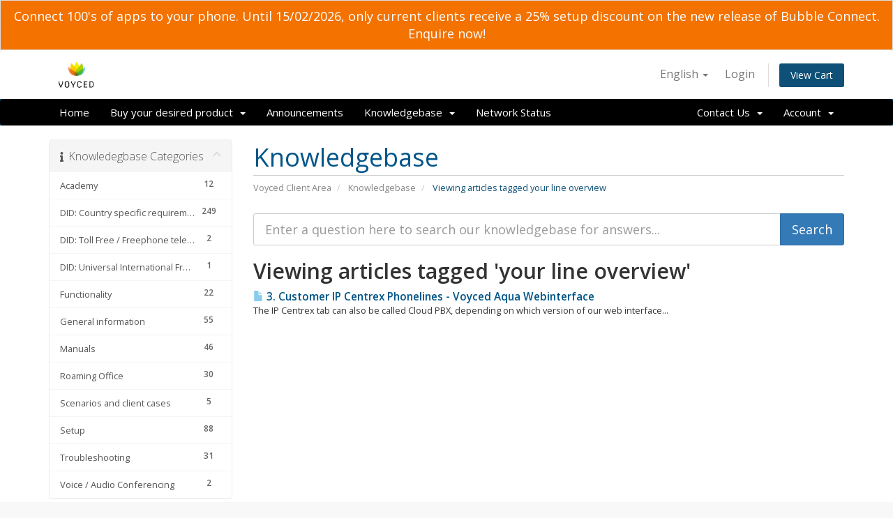

--- FILE ---
content_type: text/html; charset=utf-8
request_url: https://www.voyced.eu/clients/knowledgebase/tag/your-line-overview
body_size: 24206
content:
<!DOCTYPE html>
<html lang="en">
<head>

<!-- Fraud Blocker Tracker -->
<script type="text/javascript">
  (function () {
    var s = document.createElement("script"), 
      h = document.head;
    s.async = 1;
    s.src = "https://monitor.fraudblocker.com/fbt.js?sid=WLqOVZx3NUm6T25ZL1nBT";
    h.appendChild(s);
  })();
</script>
<noscript>
  <a href="https://fraudblocker.com" rel="nofollow">
    <img src="https://monitor.fraudblocker.com/fbt.gif?sid=WLqOVZx3NUm6T25ZL1nBT" alt="Fraud Blocker" />
  </a>
</noscript>
<!-- End Fraud Blocker Tracker -->
 
 
 <script type="text/javascript">
    (function(c,l,a,r,i,t,y){
        c[a]=c[a]||function(){(c[a].q=c[a].q||[]).push(arguments)};
        t=l.createElement(r);t.async=1;t.src="https://www.clarity.ms/tag/"+i;
        y=l.getElementsByTagName(r)[0];y.parentNode.insertBefore(t,y);
    })(window, document, "clarity", "script", "oye82hqe1s");
</script>
 
    <meta charset="utf-8" />
    <meta http-equiv="X-UA-Compatible" content="IE=edge">
    <meta name="viewport" content="width=device-width, initial-scale=1">
    <title>Knowledgebase - Voyced</title>

    <!-- Styling -->
<link href="//fonts.googleapis.com/css?family=Open+Sans:300,400,600|Raleway:400,700" rel="stylesheet">
<link href="/clients/templates/voyced/css/all.min.css?v=5e12d7" rel="stylesheet">
<link href="/clients/assets/css/fontawesome-all.min.css" rel="stylesheet">
<link href="/clients/templates/voyced/css/custom.css" rel="stylesheet">

<!-- HTML5 Shim and Respond.js IE8 support of HTML5 elements and media queries -->
<!-- WARNING: Respond.js doesn't work if you view the page via file:// -->
<!--[if lt IE 9]>
  <script src="https://oss.maxcdn.com/libs/html5shiv/3.7.0/html5shiv.js"></script>
  <script src="https://oss.maxcdn.com/libs/respond.js/1.4.2/respond.min.js"></script>
<![endif]-->

<script type="text/javascript">
    var csrfToken = 'b40bacb1e234ac6173ee997d0f5b19a5629bad70',
        markdownGuide = 'Markdown Guide',
        locale = 'en',
        saved = 'saved',
        saving = 'autosaving',
        whmcsBaseUrl = "/clients",
        requiredText = 'Required',
        recaptchaSiteKey = "";
</script>
<script src="/clients/templates/voyced/js/scripts.min.js?v=5e12d7"></script>


    <meta name="msapplication-TileColor" content="#7AB80D">
<meta name="color-scheme" content="light dark">
<meta name="theme-color" media="(prefers-color-scheme: dark)" content="#7AB80D">
<meta name="theme-color" media="(prefers-color-scheme: light), (prefers-color-scheme: no-preference)" content="#7AB80D">


<script>
            document.documentElement.setAttribute('lang', "en");
        </script>
<link rel="alternate" hreflang="ar" href="https://www.voyced.eu/clients/clients/knowledgebase/tag/your-line-overview?language=arabic">
<link rel="alternate" hreflang="az" href="https://www.voyced.eu/clients/clients/knowledgebase/tag/your-line-overview?language=azerbaijani">
<link rel="alternate" hreflang="ca" href="https://www.voyced.eu/clients/clients/knowledgebase/tag/your-line-overview?language=catalan">
<link rel="alternate" hreflang="zh-hans" href="https://www.voyced.eu/clients/clients/knowledgebase/tag/your-line-overview?language=chinese">
<link rel="alternate" hreflang="hr" href="https://www.voyced.eu/clients/clients/knowledgebase/tag/your-line-overview?language=croatian">
<link rel="alternate" hreflang="cs" href="https://www.voyced.eu/clients/clients/knowledgebase/tag/your-line-overview?language=czech">
<link rel="alternate" hreflang="da" href="https://www.voyced.eu/clients/clients/knowledgebase/tag/your-line-overview?language=danish">
<link rel="alternate" hreflang="nl" href="https://www.voyced.eu/clients/clients/knowledgebase/tag/your-line-overview?language=dutch">
<link rel="alternate" hreflang="en" href="https://www.voyced.eu/clients/clients/knowledgebase/tag/your-line-overview?language=english">
<link rel="alternate" hreflang="et" href="https://www.voyced.eu/clients/clients/knowledgebase/tag/your-line-overview?language=estonian">
<link rel="alternate" hreflang="fa" href="https://www.voyced.eu/clients/clients/knowledgebase/tag/your-line-overview?language=farsi">
<link rel="alternate" hreflang="fr" href="https://www.voyced.eu/clients/clients/knowledgebase/tag/your-line-overview?language=french">
<link rel="alternate" hreflang="de" href="https://www.voyced.eu/clients/clients/knowledgebase/tag/your-line-overview?language=german">
<link rel="alternate" hreflang="he" href="https://www.voyced.eu/clients/clients/knowledgebase/tag/your-line-overview?language=hebrew">
<link rel="alternate" hreflang="hu" href="https://www.voyced.eu/clients/clients/knowledgebase/tag/your-line-overview?language=hungarian">
<link rel="alternate" hreflang="it" href="https://www.voyced.eu/clients/clients/knowledgebase/tag/your-line-overview?language=italian">
<link rel="alternate" hreflang="mk" href="https://www.voyced.eu/clients/clients/knowledgebase/tag/your-line-overview?language=macedonian">
<link rel="alternate" hreflang="no" href="https://www.voyced.eu/clients/clients/knowledgebase/tag/your-line-overview?language=norwegian">
<link rel="alternate" hreflang="pt-br" href="https://www.voyced.eu/clients/clients/knowledgebase/tag/your-line-overview?language=portuguese-br">
<link rel="alternate" hreflang="pt-pt" href="https://www.voyced.eu/clients/clients/knowledgebase/tag/your-line-overview?language=portuguese-pt">
<link rel="alternate" hreflang="ro" href="https://www.voyced.eu/clients/clients/knowledgebase/tag/your-line-overview?language=romanian">
<link rel="alternate" hreflang="ru" href="https://www.voyced.eu/clients/clients/knowledgebase/tag/your-line-overview?language=russian">
<link rel="alternate" hreflang="es" href="https://www.voyced.eu/clients/clients/knowledgebase/tag/your-line-overview?language=spanish">
<link rel="alternate" hreflang="sv" href="https://www.voyced.eu/clients/clients/knowledgebase/tag/your-line-overview?language=swedish">
<link rel="alternate" hreflang="tr" href="https://www.voyced.eu/clients/clients/knowledgebase/tag/your-line-overview?language=turkish">
<link rel="alternate" hreflang="uk" href="https://www.voyced.eu/clients/clients/knowledgebase/tag/your-line-overview?language=ukranian">
<link rel="alternate" hreflang="x-default" href="https://www.voyced.eu/clients/clients/knowledgebase/tag/your-line-overview?language=english">

<style>
                .promo-banner {
                    background-color: #F37200;
                    color: #FFFFFF;
                    text-align: center;
                    padding: 10px;
                    font-size: 18px;
                    font-weight: 400;
                    cursor: pointer;
                    display: block;
                    text-decoration: none;
                    transition: color 0.3s ease;
                }
                .promo-banner:hover {
                    color: #4c5c1e;
                    text-decoration: none;
                }
            </style><a href="https://www.voyced.eu/clients/cart.php?promocode=3T0GAM1JCA-26BC-clients" class="promo-banner">Connect 100's of apps to your phone. Until 15/02/2026, only current clients receive a 25% setup discount on the new release of Bubble Connect. Enquire now!</a>
<script type="text/javascript">

var _gaq = _gaq || [];
_gaq.push(['_setAccount', 'UA-65900439-1']);
_gaq.push(['_trackPageview']);

(function() {
var ga = document.createElement('script'); ga.type = 'text/javascript'; ga.async = true;
ga.src = ('https:' == document.location.protocol ? 'https://ssl' : 'http://www') + '.google-analytics.com/ga.js';
var s = document.getElementsByTagName('script')[0]; s.parentNode.insertBefore(ga, s);
})();

</script>

<link rel="stylesheet" href="//code.jquery.com/ui/1.12.1/themes/base/jquery-ui.css">
 <script src="/clients/assets/js/jquery-ui.js"></script>
 <script>
 $( function() {
   $( "#dialog-confirm" ).dialog({
     resizable: false,
     height: "auto",
     width: 400,
     modal: true,
     buttons: {
       "Change Security Question": function() {
       window.location.href = "clientarea.php?action=security";
       },
       "Cancel": function() {
         $( this ).dialog( "close" );
       }
     }
   });
 } );
 </script>


</head>
<body data-phone-cc-input="1">



<section id="header">
    <div class="container">
        <ul class="top-nav">
                            <li>
                    <a href="#" class="choose-language" data-toggle="popover" id="languageChooser">
                        English
                        <b class="caret"></b>
                    </a>
                    <div id="languageChooserContent" class="hidden">
                        <ul>
                                                            <li>
                                    <a href="/clients/knowledgebase/tag/your-line-overview?language=arabic">العربية</a>
                                </li>
                                                            <li>
                                    <a href="/clients/knowledgebase/tag/your-line-overview?language=azerbaijani">Azerbaijani</a>
                                </li>
                                                            <li>
                                    <a href="/clients/knowledgebase/tag/your-line-overview?language=catalan">Català</a>
                                </li>
                                                            <li>
                                    <a href="/clients/knowledgebase/tag/your-line-overview?language=chinese">中文</a>
                                </li>
                                                            <li>
                                    <a href="/clients/knowledgebase/tag/your-line-overview?language=croatian">Hrvatski</a>
                                </li>
                                                            <li>
                                    <a href="/clients/knowledgebase/tag/your-line-overview?language=czech">Čeština</a>
                                </li>
                                                            <li>
                                    <a href="/clients/knowledgebase/tag/your-line-overview?language=danish">Dansk</a>
                                </li>
                                                            <li>
                                    <a href="/clients/knowledgebase/tag/your-line-overview?language=dutch">Nederlands</a>
                                </li>
                                                            <li>
                                    <a href="/clients/knowledgebase/tag/your-line-overview?language=english">English</a>
                                </li>
                                                            <li>
                                    <a href="/clients/knowledgebase/tag/your-line-overview?language=estonian">Estonian</a>
                                </li>
                                                            <li>
                                    <a href="/clients/knowledgebase/tag/your-line-overview?language=farsi">Persian</a>
                                </li>
                                                            <li>
                                    <a href="/clients/knowledgebase/tag/your-line-overview?language=french">Français</a>
                                </li>
                                                            <li>
                                    <a href="/clients/knowledgebase/tag/your-line-overview?language=german">Deutsch</a>
                                </li>
                                                            <li>
                                    <a href="/clients/knowledgebase/tag/your-line-overview?language=hebrew">עברית</a>
                                </li>
                                                            <li>
                                    <a href="/clients/knowledgebase/tag/your-line-overview?language=hungarian">Magyar</a>
                                </li>
                                                            <li>
                                    <a href="/clients/knowledgebase/tag/your-line-overview?language=italian">Italiano</a>
                                </li>
                                                            <li>
                                    <a href="/clients/knowledgebase/tag/your-line-overview?language=macedonian">Macedonian</a>
                                </li>
                                                            <li>
                                    <a href="/clients/knowledgebase/tag/your-line-overview?language=norwegian">Norwegian</a>
                                </li>
                                                            <li>
                                    <a href="/clients/knowledgebase/tag/your-line-overview?language=portuguese-br">Português</a>
                                </li>
                                                            <li>
                                    <a href="/clients/knowledgebase/tag/your-line-overview?language=portuguese-pt">Português</a>
                                </li>
                                                            <li>
                                    <a href="/clients/knowledgebase/tag/your-line-overview?language=romanian">Română</a>
                                </li>
                                                            <li>
                                    <a href="/clients/knowledgebase/tag/your-line-overview?language=russian">Русский</a>
                                </li>
                                                            <li>
                                    <a href="/clients/knowledgebase/tag/your-line-overview?language=spanish">Español</a>
                                </li>
                                                            <li>
                                    <a href="/clients/knowledgebase/tag/your-line-overview?language=swedish">Svenska</a>
                                </li>
                                                            <li>
                                    <a href="/clients/knowledgebase/tag/your-line-overview?language=turkish">Türkçe</a>
                                </li>
                                                            <li>
                                    <a href="/clients/knowledgebase/tag/your-line-overview?language=ukranian">Українська</a>
                                </li>
                                                    </ul>
                    </div>
                </li>
                                        <li>
                    <a href="/clients/clientarea.php">Login</a>
                </li>
                                <li class="primary-action">
                    <a href="/clients/cart.php?a=view" class="btn">
                        View Cart
                    </a>
                </li>
                                </ul>

                    <a href="/clients/index.php" class="logo"><img src="/clients/assets/img/logo.png" alt="Voyced"></a>
        
    </div>
</section>

<section id="main-menu">

    <nav id="nav" class="navbar navbar-default navbar-main" role="navigation">
        <div class="container">
            <!-- Brand and toggle get grouped for better mobile display -->
            <div class="navbar-header">
                <button type="button" class="navbar-toggle" data-toggle="collapse" data-target="#primary-nav">
                    <span class="sr-only">Toggle navigation</span>
                    <span class="icon-bar"></span>
                    <span class="icon-bar"></span>
                    <span class="icon-bar"></span>
                </button>
            </div>

            <!-- Collect the nav links, forms, and other content for toggling -->
            <div class="collapse navbar-collapse" id="primary-nav">

                <ul class="nav navbar-nav">

                        <li menuItemName="Home" class="" id="Primary_Navbar-Home">
        <a href="/clients/index.php">
                        Home
                                </a>
            </li>
    <li menuItemName="Store" class="dropdown" id="Primary_Navbar-Store">
        <a class="dropdown-toggle" data-toggle="dropdown" href="#">
                        Buy your desired product
                        &nbsp;<b class="caret"></b>        </a>
                    <ul class="dropdown-menu">
                            <li menuItemName="Browse Products Services" id="Primary_Navbar-Store-Browse_Products_Services">
                    <a href="/clients/store">
                                                Go to default shop
                                            </a>
                </li>
                            <li menuItemName="Shop Divider 1" class="nav-divider" id="Primary_Navbar-Store-Shop_Divider_1">
                    <a href="">
                                                -----
                                            </a>
                </li>
                            <li menuItemName="Standard Telephone Numbers (Geographic)" id="Primary_Navbar-Store-Standard_Telephone_Numbers_(Geographic)">
                    <a href="/clients/store/standard-telephone-numbers-geographic">
                                                Standard Telephone Numbers (Geographic)
                                            </a>
                </li>
                            <li menuItemName="Standard Telephone Numbers (National)" id="Primary_Navbar-Store-Standard_Telephone_Numbers_(National)">
                    <a href="/clients/store/standard-telephone-numbers-national">
                                                Standard Telephone Numbers (National)
                                            </a>
                </li>
                            <li menuItemName="VoIP Mobile Telephone Numbers" id="Primary_Navbar-Store-VoIP_Mobile_Telephone_Numbers">
                    <a href="/clients/store/voip-mobile-telephone-numbers">
                                                VoIP Mobile Telephone Numbers
                                            </a>
                </li>
                            <li menuItemName="TollFree / Freephone Numbers" id="Primary_Navbar-Store-TollFree___Freephone_Numbers">
                    <a href="/clients/store/tollfree-freephone-numbers">
                                                TollFree / Freephone Numbers
                                            </a>
                </li>
                            <li menuItemName="UIFN International Freephone Numbers" id="Primary_Navbar-Store-UIFN_International_Freephone_Numbers">
                    <a href="/clients/store/uifn-international-freephone-numbers">
                                                UIFN International Freephone Numbers
                                            </a>
                </li>
                            <li menuItemName="Test VoIP accounts" id="Primary_Navbar-Store-Test_VoIP_accounts">
                    <a href="/clients/store/test-voip-accounts">
                                                Test VoIP accounts
                                            </a>
                </li>
                            <li menuItemName="Hosted IPPBX (Virtual/Online management) accounts *" id="Primary_Navbar-Store-Hosted_IPPBX_(Virtual_Online_management)_accounts_*">
                    <a href="/clients/store/hosted-ippbx-virtualonline-management-accounts">
                                                Hosted IPPBX (Virtual/Online management) accounts *
                                            </a>
                </li>
                            <li menuItemName="Bubble Connect" id="Primary_Navbar-Store-Bubble_Connect">
                    <a href="/clients/store/bubble-connect">
                                                Bubble Connect
                                            </a>
                </li>
                            <li menuItemName="Hosted IPPBX Setup &amp; Maintenance help" id="Primary_Navbar-Store-Hosted_IPPBX_Setup_&amp;_Maintenance_help">
                    <a href="/clients/store/setup-and-maintenance-help">
                                                Hosted IPPBX Setup &amp; Maintenance help
                                            </a>
                </li>
                            <li menuItemName="Internal DIDs" id="Primary_Navbar-Store-Internal_DIDs">
                    <a href="/clients/store/extensions-voyced-internal-numbersdids">
                                                Internal DIDs
                                            </a>
                </li>
                            <li menuItemName="Starter Packs" id="Primary_Navbar-Store-Starter_Packs">
                    <a href="/clients/store/starter-packs">
                                                Starter Packs
                                            </a>
                </li>
                            <li menuItemName=" Standard Telephone Numbers with Emergency Calling Enabled" id="Primary_Navbar-Store-_Standard_Telephone_Numbers_with_Emergency_Calling_Enabled">
                    <a href="/clients/store/standard-telephone-numbers-with-emergency-calling-enabled">
                                                 Standard Telephone Numbers with Emergency Calling Enabled
                                            </a>
                </li>
                            <li menuItemName="OfficeSIM (eSIM) solutions - Regional (Data packs)" id="Primary_Navbar-Store-OfficeSIM_(eSIM)_solutions_-_Regional_(Data_packs)">
                    <a href="/clients/store/roaming-officesim-esim-voipsim-solutions">
                                                OfficeSIM (eSIM) solutions - Regional (Data packs)
                                            </a>
                </li>
                            <li menuItemName="OfficeSIM (eSIM) solutions - Per Country (Data packs)" id="Primary_Navbar-Store-OfficeSIM_(eSIM)_solutions_-_Per_Country_(Data_packs)">
                    <a href="/clients/store/roaming-office-esim-solutions-data-packs-per-country">
                                                OfficeSIM (eSIM) solutions - Per Country (Data packs)
                                            </a>
                </li>
                            <li menuItemName="Regional unlimited eSIM" id="Primary_Navbar-Store-Regional_unlimited_eSIM">
                    <a href="/clients/store/roaming-office-esim-solutions-unl">
                                                Regional unlimited eSIM
                                            </a>
                </li>
                            <li menuItemName="Unlimited eSIM per country" id="Primary_Navbar-Store-Unlimited_eSIM_per_country">
                    <a href="/clients/store/roaming-office-esim-solutions-unlimited-data-per-country">
                                                Unlimited eSIM per country
                                            </a>
                </li>
                            <li menuItemName="Roaming Office (Physical VoIP SIM, etc)" id="Primary_Navbar-Store-Roaming_Office_(Physical_VoIP_SIM,_etc)">
                    <a href="/clients/store/roaming-officesim-voipsim-sim">
                                                Roaming Office (Physical VoIP SIM, etc)
                                            </a>
                </li>
                            <li menuItemName="General information (Please read if unfamiliar with (Voyced) VoIP)" id="Primary_Navbar-Store-General_information_(Please_read_if_unfamiliar_with_(Voyced)_VoIP)">
                    <a href="/clients/store/general-information-please-read-if-unfamiliar-with-voyced-voip">
                                                General information (Please read if unfamiliar with (Voyced) VoIP)
                                            </a>
                </li>
                            <li menuItemName="Elastic Pool Numbers Solutions" id="Primary_Navbar-Store-Elastic_Pool_Numbers_Solutions">
                    <a href="/clients/store/elastic-pool-numbers-solutions">
                                                Elastic Pool Numbers Solutions
                                            </a>
                </li>
                            <li menuItemName="Inbound Only Telephone Numbers " id="Primary_Navbar-Store-Inbound_Only_Telephone_Numbers_">
                    <a href="/clients/store/inbound-only-telephone-numbers">
                                                Inbound Only Telephone Numbers 
                                            </a>
                </li>
                            <li menuItemName="Specials ( Telephone Numbers )" id="Primary_Navbar-Store-Specials_(_Telephone_Numbers_)">
                    <a href="/clients/store/specials-telephone-numbers">
                                                Specials ( Telephone Numbers )
                                            </a>
                </li>
                            <li menuItemName="SIP Trunks - A-Z International (Outbound tracks)" id="Primary_Navbar-Store-SIP_Trunks_-_A-Z_International_(Outbound_tracks)">
                    <a href="/clients/store/sip-trunks-outbound-tracks">
                                                SIP Trunks - A-Z International (Outbound tracks)
                                            </a>
                </li>
                            <li menuItemName="Local Termination SIP Trunks" id="Primary_Navbar-Store-Local_Termination_SIP_Trunks">
                    <a href="/clients/store/local-termination-sip-trunks">
                                                Local Termination SIP Trunks
                                            </a>
                </li>
                            <li menuItemName="Voyced SoftPhones (iOS/Mac/Android/Windows)" id="Primary_Navbar-Store-Voyced_SoftPhones_(iOS_Mac_Android_Windows)">
                    <a href="/clients/store/voyced-softphones-iosmacandroidwindows">
                                                Voyced SoftPhones (iOS/Mac/Android/Windows)
                                            </a>
                </li>
                            <li menuItemName="Voyced Business Desktop phones" id="Primary_Navbar-Store-Voyced_Business_Desktop_phones">
                    <a href="/clients/store/voyced-business-desktop-phones">
                                                Voyced Business Desktop phones
                                            </a>
                </li>
                            <li menuItemName="Call recording Optionals" id="Primary_Navbar-Store-Call_recording_Optionals">
                    <a href="/clients/store/call-recording-optionals">
                                                Call recording Optionals
                                            </a>
                </li>
                            <li menuItemName="Audio Conferencing" id="Primary_Navbar-Store-Audio_Conferencing">
                    <a href="/clients/store/audio-conferencing">
                                                Audio Conferencing
                                            </a>
                </li>
                            <li menuItemName="Voyced Extra services &amp; Quote requests" id="Primary_Navbar-Store-Voyced_Extra_services_&amp;_Quote_requests">
                    <a href="/clients/store/voyced-extra-services">
                                                Voyced Extra services &amp; Quote requests
                                            </a>
                </li>
                            <li menuItemName="3CX software licenses" id="Primary_Navbar-Store-3CX_software_licenses">
                    <a href="/clients/store/3cx-software-licenses">
                                                3CX software licenses
                                            </a>
                </li>
                            <li menuItemName="Other VoIP Phones/Accessories" id="Primary_Navbar-Store-Other_VoIP_Phones_Accessories">
                    <a href="/clients/store/other-voip-phonesaccessories">
                                                Other VoIP Phones/Accessories
                                            </a>
                </li>
                            <li menuItemName="Call Center DIDs (CC) - Inbound tracks" id="Primary_Navbar-Store-Call_Center_DIDs_(CC)_-_Inbound_tracks">
                    <a href="/clients/store/call-center-dids-cc-inbound-tracks">
                                                Call Center DIDs (CC) - Inbound tracks
                                            </a>
                </li>
                            <li menuItemName="Shared cost Telephone Numbers" id="Primary_Navbar-Store-Shared_cost_Telephone_Numbers">
                    <a href="/clients/store/shared-cost-telephone-numbers">
                                                Shared cost Telephone Numbers
                                            </a>
                </li>
                        </ul>
            </li>
    <li menuItemName="Announcements" class="" id="Primary_Navbar-Announcements">
        <a href="/clients/announcements">
                        Announcements
                                </a>
            </li>
    <li menuItemName="Knowledgebase" class="dropdown" id="Primary_Navbar-Knowledgebase">
        <a class="dropdown-toggle" data-toggle="dropdown" href="#">
                        Knowledgebase
                        &nbsp;<b class="caret"></b>        </a>
                    <ul class="dropdown-menu">
                            <li menuItemName="Go to the general Knowledgebase" id="Primary_Navbar-Knowledgebase-Go_to_the_general_Knowledgebase">
                    <a href="https://www.voyced.eu/clients/knowledgebase.php">
                                                Go to the general Knowledgebase
                                            </a>
                </li>
                            <li menuItemName="DID: Country specific requirements" id="Primary_Navbar-Knowledgebase-DID:_Country_specific_requirements">
                    <a href="https://www.voyced.eu/clients/knowledgebase/6/DID-Country-specific-requirements">
                                                DID: Country specific requirements
                                            </a>
                </li>
                            <li menuItemName="General information" id="Primary_Navbar-Knowledgebase-General_information">
                    <a href="https://www.voyced.eu/clients/knowledgebase/1/General-information">
                                                General information
                                            </a>
                </li>
                            <li menuItemName="Setup Information" id="Primary_Navbar-Knowledgebase-Setup_Information">
                    <a href="https://www.voyced.eu/clients/knowledgebase/3/Setup">
                                                Setup Information
                                            </a>
                </li>
                            <li menuItemName="Hosted IPPBX Manuals" id="Primary_Navbar-Knowledgebase-Hosted_IPPBX_Manuals">
                    <a href="https://www.voyced.eu/clients/knowledgebase/2/Manuals">
                                                Hosted IPPBX Manuals
                                            </a>
                </li>
                            <li menuItemName="Troubleshooting" id="Primary_Navbar-Knowledgebase-Troubleshooting">
                    <a href="https://www.voyced.eu/clients/knowledgebase/4/Troubleshooting">
                                                Troubleshooting
                                            </a>
                </li>
                        </ul>
            </li>
    <li menuItemName="Network Status" class="" id="Primary_Navbar-Network_Status">
        <a href="/clients/serverstatus.php">
                        Network Status
                                </a>
            </li>

                </ul>

                <ul class="nav navbar-nav navbar-right">

                        <li menuItemName="Contact Us" class="dropdown" id="Secondary_Navbar-Contact_Us">
        <a class="dropdown-toggle" data-toggle="dropdown" href="#">
                        Contact Us
                        &nbsp;<b class="caret"></b>        </a>
                    <ul class="dropdown-menu">
                            <li menuItemName="website" id="Secondary_Navbar-Contact_Us-website">
                    <a href="https://www.voyced.eu">
                        <i class="fas fa-sitemap"></i>&nbsp;                        Go to the Main website
                                            </a>
                </li>
                            <li menuItemName="email-sales" id="Secondary_Navbar-Contact_Us-email-sales">
                    <a href="https://www.voyced.eu/contact-us/">
                        <i class="fas fa-envelope-o"></i>&nbsp;                        How to get in touch
                                            </a>
                </li>
                            <li menuItemName="call-us" id="Secondary_Navbar-Contact_Us-call-us">
                    <a href="">
                        <i class="fas fa-phone"></i>&nbsp;                        Call us: +44 20 3500 0202
                                            </a>
                </li>
                            <li menuItemName="line" id="Secondary_Navbar-Contact_Us-line">
                    <a href="">
                                                _________________________________________________
                                            </a>
                </li>
                            <li menuItemName="ippbxfunc" id="Secondary_Navbar-Contact_Us-ippbxfunc">
                    <a href="https://www.voyced.eu/voyced-ippbx-functions/">
                        <i class="fas fa-sitemap"></i>&nbsp;                        Functionality of our Hosted IPPBX solutions
                                            </a>
                </li>
                            <li menuItemName="Coverage" id="Secondary_Navbar-Contact_Us-Coverage">
                    <a href="https://www.voyced.eu/voyced-coverage/">
                        <i class="fas fa-sitemap"></i>&nbsp;                        A visual overview of our coverage
                                            </a>
                </li>
                            <li menuItemName="CountryCodes" id="Secondary_Navbar-Contact_Us-CountryCodes">
                    <a href="https://www.voyced.eu/overview-country-codes-world/">
                        <i class="fas fa-sitemap"></i>&nbsp;                        An overview of all Country Codes
                                            </a>
                </li>
                            <li menuItemName="WhatDoINeed" id="Secondary_Navbar-Contact_Us-WhatDoINeed">
                    <a href="https://www.voyced.eu/what-do-you-need-to-use-voyced/">
                        <i class="fas fa-sitemap"></i>&nbsp;                        What do I need to use Voyced VoIP?
                                            </a>
                </li>
                            <li menuItemName="CallRates" id="Secondary_Navbar-Contact_Us-CallRates">
                    <a href="https://www.voyced.eu/voyced-call-tariffs/">
                        <i class="fas fa-sitemap"></i>&nbsp;                        Our Call Tariffs
                                            </a>
                </li>
                        </ul>
            </li>
    <li menuItemName="Account" class="dropdown" id="Secondary_Navbar-Account">
        <a class="dropdown-toggle" data-toggle="dropdown" href="#">
                        Account
                        &nbsp;<b class="caret"></b>        </a>
                    <ul class="dropdown-menu">
                            <li menuItemName="Login" id="Secondary_Navbar-Account-Login">
                    <a href="/clients/clientarea.php">
                                                Login
                                            </a>
                </li>
                            <li menuItemName="Divider" class="nav-divider" id="Secondary_Navbar-Account-Divider">
                    <a href="">
                                                -----
                                            </a>
                </li>
                            <li menuItemName="Forgot Password?" id="Secondary_Navbar-Account-Forgot_Password?">
                    <a href="/clients/password/reset">
                                                Forgot Password?
                                            </a>
                </li>
                        </ul>
            </li>

                </ul>

            </div><!-- /.navbar-collapse -->
        </div>
    </nav>

</section>



<section id="main-body">
    <div class="container">
        <div class="row">

                                    <div class="col-md-9 pull-md-right">
                    <div class="header-lined">
    <h1>Knowledgebase</h1>
    <ol class="breadcrumb">
            <li>
            <a href="https://www.voyced.eu/clients">            Voyced Client Area
            </a>        </li>
            <li>
            <a href="/clients/knowledgebase">            Knowledgebase
            </a>        </li>
            <li class="active">
                        Viewing articles tagged your line overview
                    </li>
    </ol>
</div>
                </div>
                        <div class="col-md-3 pull-md-left sidebar">
                    <div menuItemName="Support Knowledgebase Categories" class="panel panel-sidebar panel-sidebar hidden-sm hidden-xs">
        <div class="panel-heading">
            <h3 class="panel-title">
                <i class="fas fa-info"></i>&nbsp;                Knowledegbase Categories
                                <i class="fas fa-chevron-up panel-minimise pull-right"></i>
            </h3>
        </div>
                            <div class="list-group">
                                                            <a menuItemName="Support Knowledgebase Category 16" href="/clients/knowledgebase/16/Academy" class="list-group-item" id="Primary_Sidebar-Support_Knowledgebase_Categories-Support_Knowledgebase_Category_16">
                            <span class="badge">12</span>                                                        <div class="truncate">Academy</div>
                        </a>
                                                                                <a menuItemName="Support Knowledgebase Category 6" href="/clients/knowledgebase/6/DID-Country-specific-requirements" class="list-group-item" id="Primary_Sidebar-Support_Knowledgebase_Categories-Support_Knowledgebase_Category_6">
                            <span class="badge">249</span>                                                        <div class="truncate">DID: Country specific requirements</div>
                        </a>
                                                                                <a menuItemName="Support Knowledgebase Category 12" href="/clients/knowledgebase/12/DID-Toll-Free-or-Freephone-telephone-numbers" class="list-group-item" id="Primary_Sidebar-Support_Knowledgebase_Categories-Support_Knowledgebase_Category_12">
                            <span class="badge">2</span>                                                        <div class="truncate">DID: Toll Free / Freephone telephone numbers</div>
                        </a>
                                                                                <a menuItemName="Support Knowledgebase Category 11" href="/clients/knowledgebase/11/DID-Universal-International-Freephone-Number-UIFN" class="list-group-item" id="Primary_Sidebar-Support_Knowledgebase_Categories-Support_Knowledgebase_Category_11">
                            <span class="badge">1</span>                                                        <div class="truncate">DID: Universal International Freephone Number (UIFN)</div>
                        </a>
                                                                                <a menuItemName="Support Knowledgebase Category 5" href="/clients/knowledgebase/5/Functionality" class="list-group-item" id="Primary_Sidebar-Support_Knowledgebase_Categories-Support_Knowledgebase_Category_5">
                            <span class="badge">22</span>                                                        <div class="truncate">Functionality</div>
                        </a>
                                                                                <a menuItemName="Support Knowledgebase Category 1" href="/clients/knowledgebase/1/General-information" class="list-group-item" id="Primary_Sidebar-Support_Knowledgebase_Categories-Support_Knowledgebase_Category_1">
                            <span class="badge">55</span>                                                        <div class="truncate">General information</div>
                        </a>
                                                                                <a menuItemName="Support Knowledgebase Category 2" href="/clients/knowledgebase/2/Manuals" class="list-group-item" id="Primary_Sidebar-Support_Knowledgebase_Categories-Support_Knowledgebase_Category_2">
                            <span class="badge">46</span>                                                        <div class="truncate">Manuals</div>
                        </a>
                                                                                <a menuItemName="Support Knowledgebase Category 15" href="/clients/knowledgebase/15/Roaming-Office" class="list-group-item" id="Primary_Sidebar-Support_Knowledgebase_Categories-Support_Knowledgebase_Category_15">
                            <span class="badge">30</span>                                                        <div class="truncate">Roaming Office</div>
                        </a>
                                                                                <a menuItemName="Support Knowledgebase Category 14" href="/clients/knowledgebase/14/Scenarios-and-client-cases" class="list-group-item" id="Primary_Sidebar-Support_Knowledgebase_Categories-Support_Knowledgebase_Category_14">
                            <span class="badge">5</span>                                                        <div class="truncate">Scenarios and client cases</div>
                        </a>
                                                                                <a menuItemName="Support Knowledgebase Category 3" href="/clients/knowledgebase/3/Setup" class="list-group-item" id="Primary_Sidebar-Support_Knowledgebase_Categories-Support_Knowledgebase_Category_3">
                            <span class="badge">88</span>                                                        <div class="truncate">Setup</div>
                        </a>
                                                                                <a menuItemName="Support Knowledgebase Category 4" href="/clients/knowledgebase/4/Troubleshooting" class="list-group-item" id="Primary_Sidebar-Support_Knowledgebase_Categories-Support_Knowledgebase_Category_4">
                            <span class="badge">31</span>                                                        <div class="truncate">Troubleshooting</div>
                        </a>
                                                                                <a menuItemName="Support Knowledgebase Category 13" href="/clients/knowledgebase/13/Voice-or-Audio-Conferencing" class="list-group-item" id="Primary_Sidebar-Support_Knowledgebase_Categories-Support_Knowledgebase_Category_13">
                            <span class="badge">2</span>                                                        <div class="truncate">Voice / Audio Conferencing</div>
                        </a>
                                                </div>
                    </div>
                    <div class="panel hidden-lg hidden-md panel-default">
            <div class="panel-heading">
                <h3 class="panel-title">
                    <i class="fas fa-info"></i>&nbsp;                    Knowledegbase Categories
                                    </h3>
            </div>
            <div class="panel-body">
                <form role="form">
                    <select class="form-control" onchange="selectChangeNavigate(this)">
                                                    <option menuItemName="Support Knowledgebase Category 16" value="/clients/knowledgebase/16/Academy" class="list-group-item" >
                                <div class="truncate">Academy</div>
                                (12)                            </option>
                                                    <option menuItemName="Support Knowledgebase Category 6" value="/clients/knowledgebase/6/DID-Country-specific-requirements" class="list-group-item" >
                                <div class="truncate">DID: Country specific requirements</div>
                                (249)                            </option>
                                                    <option menuItemName="Support Knowledgebase Category 12" value="/clients/knowledgebase/12/DID-Toll-Free-or-Freephone-telephone-numbers" class="list-group-item" >
                                <div class="truncate">DID: Toll Free / Freephone telephone numbers</div>
                                (2)                            </option>
                                                    <option menuItemName="Support Knowledgebase Category 11" value="/clients/knowledgebase/11/DID-Universal-International-Freephone-Number-UIFN" class="list-group-item" >
                                <div class="truncate">DID: Universal International Freephone Number (UIFN)</div>
                                (1)                            </option>
                                                    <option menuItemName="Support Knowledgebase Category 5" value="/clients/knowledgebase/5/Functionality" class="list-group-item" >
                                <div class="truncate">Functionality</div>
                                (22)                            </option>
                                                    <option menuItemName="Support Knowledgebase Category 1" value="/clients/knowledgebase/1/General-information" class="list-group-item" >
                                <div class="truncate">General information</div>
                                (55)                            </option>
                                                    <option menuItemName="Support Knowledgebase Category 2" value="/clients/knowledgebase/2/Manuals" class="list-group-item" >
                                <div class="truncate">Manuals</div>
                                (46)                            </option>
                                                    <option menuItemName="Support Knowledgebase Category 15" value="/clients/knowledgebase/15/Roaming-Office" class="list-group-item" >
                                <div class="truncate">Roaming Office</div>
                                (30)                            </option>
                                                    <option menuItemName="Support Knowledgebase Category 14" value="/clients/knowledgebase/14/Scenarios-and-client-cases" class="list-group-item" >
                                <div class="truncate">Scenarios and client cases</div>
                                (5)                            </option>
                                                    <option menuItemName="Support Knowledgebase Category 3" value="/clients/knowledgebase/3/Setup" class="list-group-item" >
                                <div class="truncate">Setup</div>
                                (88)                            </option>
                                                    <option menuItemName="Support Knowledgebase Category 4" value="/clients/knowledgebase/4/Troubleshooting" class="list-group-item" >
                                <div class="truncate">Troubleshooting</div>
                                (31)                            </option>
                                                    <option menuItemName="Support Knowledgebase Category 13" value="/clients/knowledgebase/13/Voice-or-Audio-Conferencing" class="list-group-item" >
                                <div class="truncate">Voice / Audio Conferencing</div>
                                (2)                            </option>
                                            </select>
                </form>
            </div>
                    </div>
                </div>
                <!-- Container for main page display content -->
        <div class="col-md-9 pull-md-right main-content">
            

<form role="form" method="post" action="/clients/knowledgebase/search">
<input type="hidden" name="token" value="b40bacb1e234ac6173ee997d0f5b19a5629bad70" />
    <div class="input-group input-group-lg kb-search">
        <input type="text"  id="inputKnowledgebaseSearch" name="search" class="form-control" placeholder="Enter a question here to search our knowledgebase for answers..." value="" />
        <span class="input-group-btn">
            <input type="submit" id="btnKnowledgebaseSearch" class="btn btn-primary btn-input-padded-responsive" value="Search" />
        </span>
    </div>
</form>


            <h2>Viewing articles tagged 'your line overview'</h2>
    
    <div class="kbarticles">
                    <a href="/clients/knowledgebase/122/3.-Customer-IP-Centrex-Phonelines---Voyced-Aqua-Webinterface.html">
                <span class="glyphicon glyphicon-file"></span>&nbsp;3. Customer IP Centrex Phonelines - Voyced Aqua Webinterface
            </a>
                        <p>The IP Centrex tab can also be called Cloud PBX, depending on which version of our web interface...</p>
            </div>


                </div><!-- /.main-content -->
                                    <div class="col-md-3 pull-md-left sidebar sidebar-secondary">
                            <div menuItemName="Support Knowledgebase Tag Cloud" class="panel panel-sidebar panel-sidebar">
        <div class="panel-heading">
            <h3 class="panel-title">
                <i class="fas fa-cloud"></i>&nbsp;                Tag Cloud
                                <i class="fas fa-chevron-up panel-minimise pull-right"></i>
            </h3>
        </div>
                    <div class="panel-body">
                <a href="/clients/knowledgebase/tag/.txt-requirement-file" style="font-size:12px;">.txt requirement file</a>
<a href="/clients/knowledgebase/tag/00" style="font-size:12px;">00</a>
<a href="/clients/knowledgebase/tag/100-gaurantee" style="font-size:12px;">100% gaurantee</a>
<a href="/clients/knowledgebase/tag/100-guaranteed-Caller-ID" style="font-size:12px;">100% guaranteed Caller ID</a>
<a href="/clients/knowledgebase/tag/1233" style="font-size:12px;">1233</a>
<a href="/clients/knowledgebase/tag/2-factor-authentication" style="font-size:20px;">2 factor authentication</a>
<a href="/clients/knowledgebase/tag/2FA" style="font-size:20px;">2FA</a>
<a href="/clients/knowledgebase/tag/2FAS" style="font-size:12px;">2FAS</a>
<a href="/clients/knowledgebase/tag/32-second" style="font-size:12px;">32 second</a>
<a href="/clients/knowledgebase/tag/32-second-call-drop" style="font-size:12px;">32-second call drop</a>
<a href="/clients/knowledgebase/tag/32-Second-Disconnection" style="font-size:12px;">32-Second Disconnection</a>
<a href="/clients/knowledgebase/tag/3CX" style="font-size:20px;">3CX</a>
<a href="/clients/knowledgebase/tag/3CX-interoperability" style="font-size:12px;">3CX interoperability</a>
<a href="/clients/knowledgebase/tag/5-VoIP-lines-in-1-app" style="font-size:12px;">5 VoIP lines in 1 app</a>
<a href="/clients/knowledgebase/tag/8x8" style="font-size:12px;">8x8</a>
<a href="/clients/knowledgebase/tag/9600-baud" style="font-size:12px;">9600 baud</a>
<a href="/clients/knowledgebase/tag/A-Z-termination" style="font-size:20px;">A-Z termination</a>
<a href="/clients/knowledgebase/tag/AA" style="font-size:20px;">AA</a>
<a href="/clients/knowledgebase/tag/abbreviated" style="font-size:12px;">abbreviated</a>
<a href="/clients/knowledgebase/tag/Abbreviated-dialing" style="font-size:20px;">Abbreviated dialing</a>
<a href="/clients/knowledgebase/tag/abbreviated-dialling" style="font-size:12px;">abbreviated dialling</a>
<a href="/clients/knowledgebase/tag/abuse" style="font-size:12px;">abuse</a>
<a href="/clients/knowledgebase/tag/Account-details" style="font-size:12px;">Account details</a>
<a href="/clients/knowledgebase/tag/account-ID" style="font-size:12px;">account ID</a>
<a href="/clients/knowledgebase/tag/Account-is-blocked" style="font-size:20px;">Account is blocked</a>
<a href="/clients/knowledgebase/tag/Account-level" style="font-size:20px;">Account level</a>
<a href="/clients/knowledgebase/tag/ACD" style="font-size:12px;">ACD</a>
<a href="/clients/knowledgebase/tag/Acer-Notebook" style="font-size:12px;">Acer Notebook</a>
<a href="/clients/knowledgebase/tag/add-Free-Hosted-IPPBX" style="font-size:12px;">add Free Hosted IPPBX</a>
<a href="/clients/knowledgebase/tag/add-money-to-call-credit" style="font-size:12px;">add money to call credit</a>
<a href="/clients/knowledgebase/tag/add-TopUp" style="font-size:20px;">add TopUp</a>
<a href="/clients/knowledgebase/tag/address-requirement-file" style="font-size:12px;">address requirement file</a>
<a href="/clients/knowledgebase/tag/Afria" style="font-size:12px;">Afria</a>
<a href="/clients/knowledgebase/tag/Africa" style="font-size:12px;">Africa</a>
<a href="/clients/knowledgebase/tag/Afrika" style="font-size:12px;">Afrika</a>
<a href="/clients/knowledgebase/tag/all-centres" style="font-size:12px;">all centres</a>
<a href="/clients/knowledgebase/tag/Android" style="font-size:12px;">Android</a>
<a href="/clients/knowledgebase/tag/Announcements-page" style="font-size:12px;">Announcements page</a>
<a href="/clients/knowledgebase/tag/Answer-seizure-ratio" style="font-size:12px;">Answer-seizure ratio</a>
<a href="/clients/knowledgebase/tag/area-codes" style="font-size:12px;">area codes</a>
<a href="/clients/knowledgebase/tag/Argentina-UIFN" style="font-size:12px;">Argentina UIFN</a>
<a href="/clients/knowledgebase/tag/Argentina-UIFN-Australia-UIFN-Austria-UIFN-Belarus-UIFN-Belgium-" style="font-size:12px;">Argentina UIFN Australia UIFN Austria UIFN Belarus UIFN Belgium </a>
<a href="/clients/knowledgebase/tag/Asia" style="font-size:12px;">Asia</a>
<a href="/clients/knowledgebase/tag/ASR" style="font-size:12px;">ASR</a>
<a href="/clients/knowledgebase/tag/Associated-number" style="font-size:12px;">Associated number</a>
<a href="/clients/knowledgebase/tag/Asterisk" style="font-size:20px;">Asterisk</a>
<a href="/clients/knowledgebase/tag/Asterisk-interoperability" style="font-size:20px;">Asterisk interoperability</a>
<a href="/clients/knowledgebase/tag/Asus-notebook" style="font-size:12px;">Asus notebook</a>
<a href="/clients/knowledgebase/tag/attestation-levels" style="font-size:12px;">attestation levels</a>
<a href="/clients/knowledgebase/tag/audio-file-properties" style="font-size:12px;">audio file properties</a>
<a href="/clients/knowledgebase/tag/Australia-UIFN" style="font-size:12px;">Australia UIFN</a>
<a href="/clients/knowledgebase/tag/Austria-UIFN" style="font-size:12px;">Austria UIFN</a>
<a href="/clients/knowledgebase/tag/authorised-company-representative" style="font-size:12px;">authorised company representative</a>
<a href="/clients/knowledgebase/tag/Authy" style="font-size:12px;">Authy</a>
<a href="/clients/knowledgebase/tag/auto-add-call-credit-balance" style="font-size:12px;">auto add call credit balance</a>
<a href="/clients/knowledgebase/tag/Auto-Attendant" style="font-size:20px;">Auto Attendant</a>
<a href="/clients/knowledgebase/tag/auto-dialer" style="font-size:12px;">auto dialer</a>
<a href="/clients/knowledgebase/tag/Auto-TopUp" style="font-size:12px;">Auto TopUp</a>
<a href="/clients/knowledgebase/tag/Auto-Attendant-error" style="font-size:12px;">Auto-Attendant error</a>
<a href="/clients/knowledgebase/tag/Automated-assistant" style="font-size:12px;">Automated assistant</a>
<a href="/clients/knowledgebase/tag/automated-dialer" style="font-size:12px;">automated dialer</a>
<a href="/clients/knowledgebase/tag/automatic-recording" style="font-size:12px;">automatic recording</a>
<a href="/clients/knowledgebase/tag/automatic-TopUp" style="font-size:12px;">automatic TopUp</a>
<a href="/clients/knowledgebase/tag/available-tracks" style="font-size:12px;">available tracks</a>
<a href="/clients/knowledgebase/tag/Avaya" style="font-size:20px;">Avaya</a>
<a href="/clients/knowledgebase/tag/Avaya-9600-Series" style="font-size:12px;">Avaya 9600 Series</a>
<a href="/clients/knowledgebase/tag/Avaya-IP-Office" style="font-size:12px;">Avaya IP Office</a>
<a href="/clients/knowledgebase/tag/Average-Call-Duration" style="font-size:12px;">Average Call Duration</a>
<a href="/clients/knowledgebase/tag/bank-account" style="font-size:12px;">bank account</a>
<a href="/clients/knowledgebase/tag/bank-details" style="font-size:12px;">bank details</a>
<a href="/clients/knowledgebase/tag/bank-transfer" style="font-size:12px;">bank transfer</a>
<a href="/clients/knowledgebase/tag/basic-settings" style="font-size:12px;">basic settings</a>
<a href="/clients/knowledgebase/tag/Belarus" style="font-size:12px;">Belarus</a>
<a href="/clients/knowledgebase/tag/Belarus-UIFN" style="font-size:12px;">Belarus UIFN</a>
<a href="/clients/knowledgebase/tag/Belgium-UIFN" style="font-size:12px;">Belgium UIFN</a>
<a href="/clients/knowledgebase/tag/Belize" style="font-size:12px;">Belize</a>
<a href="/clients/knowledgebase/tag/Benin" style="font-size:12px;">Benin</a>
<a href="/clients/knowledgebase/tag/Bermuda" style="font-size:12px;">Bermuda</a>
<a href="/clients/knowledgebase/tag/best-possible-audio-quality" style="font-size:12px;">best possible audio quality</a>
<a href="/clients/knowledgebase/tag/best-possible-call-reliability" style="font-size:12px;">best possible call reliability</a>
<a href="/clients/knowledgebase/tag/Bhutan" style="font-size:12px;">Bhutan</a>
<a href="/clients/knowledgebase/tag/BIg-Data" style="font-size:12px;">BIg Data</a>
<a href="/clients/knowledgebase/tag/Big-Data-SIM" style="font-size:12px;">Big Data SIM</a>
<a href="/clients/knowledgebase/tag/billing-information" style="font-size:20px;">billing information</a>
<a href="/clients/knowledgebase/tag/billing-information-overview" style="font-size:12px;">billing information overview</a>
<a href="/clients/knowledgebase/tag/billing-summary" style="font-size:12px;">billing summary</a>
<a href="/clients/knowledgebase/tag/Bitrix24" style="font-size:12px;">Bitrix24</a>
<a href="/clients/knowledgebase/tag/black-routes" style="font-size:12px;">black routes</a>
<a href="/clients/knowledgebase/tag/block-spammers" style="font-size:12px;">block spammers</a>
<a href="/clients/knowledgebase/tag/Bolivia" style="font-size:12px;">Bolivia</a>
<a href="/clients/knowledgebase/tag/Bosnia" style="font-size:12px;">Bosnia</a>
<a href="/clients/knowledgebase/tag/Bosnia-and-Herzegovina" style="font-size:12px;">Bosnia &amp; Herzegovina</a>
<a href="/clients/knowledgebase/tag/Botswana" style="font-size:12px;">Botswana</a>
<a href="/clients/knowledgebase/tag/Brazil-UIFN" style="font-size:12px;">Brazil UIFN</a>
<a href="/clients/knowledgebase/tag/Bria-enterprise" style="font-size:12px;">Bria enterprise</a>
<a href="/clients/knowledgebase/tag/British-Virgin-islands" style="font-size:12px;">British Virgin islands</a>
<a href="/clients/knowledgebase/tag/broad-compatibility" style="font-size:12px;">broad compatibility</a>
<a href="/clients/knowledgebase/tag/broken-ACK" style="font-size:12px;">broken ACK</a>
<a href="/clients/knowledgebase/tag/Brunei" style="font-size:12px;">Brunei</a>
<a href="/clients/knowledgebase/tag/Bulgaria" style="font-size:12px;">Bulgaria</a>
<a href="/clients/knowledgebase/tag/Bulgaria-UIFN" style="font-size:12px;">Bulgaria UIFN</a>
<a href="/clients/knowledgebase/tag/Burkina-Faso" style="font-size:12px;">Burkina Faso</a>
<a href="/clients/knowledgebase/tag/Burma" style="font-size:12px;">Burma</a>
<a href="/clients/knowledgebase/tag/Burundi" style="font-size:12px;">Burundi</a>
<a href="/clients/knowledgebase/tag/Business-VoIP-Phone" style="font-size:12px;">Business VoIP Phone</a>
<a href="/clients/knowledgebase/tag/Businessclient-verification" style="font-size:12px;">Business client verification</a>
<a href="/clients/knowledgebase/tag/call-a-TollFree-number-from-another-country" style="font-size:12px;">call a TollFree number from another country</a>
<a href="/clients/knowledgebase/tag/call-any-other-telephone-number-in-the-world" style="font-size:12px;">call any other telephone number in the world</a>
<a href="/clients/knowledgebase/tag/call-anywhere" style="font-size:12px;">call anywhere</a>
<a href="/clients/knowledgebase/tag/call-authentication" style="font-size:12px;">call authentication</a>
<a href="/clients/knowledgebase/tag/Call-Barring" style="font-size:12px;">Call Barring</a>
<a href="/clients/knowledgebase/tag/call-breaks" style="font-size:12px;">call breaks</a>
<a href="/clients/knowledgebase/tag/Call-Center" style="font-size:12px;">Call Center</a>
<a href="/clients/knowledgebase/tag/Call-Centre-DID" style="font-size:12px;">Call Centre DID</a>
<a href="/clients/knowledgebase/tag/Call-Credit" style="font-size:20px;">Call Credit</a>
<a href="/clients/knowledgebase/tag/call-credit-balance" style="font-size:12px;">call credit balance</a>
<a href="/clients/knowledgebase/tag/call-cuts-off" style="font-size:12px;">call cuts off</a>
<a href="/clients/knowledgebase/tag/call-delivery" style="font-size:12px;">call delivery</a>
<a href="/clients/knowledgebase/tag/Call-display-number" style="font-size:12px;">Call display number</a>
<a href="/clients/knowledgebase/tag/call-divert" style="font-size:12px;">call divert</a>
<a href="/clients/knowledgebase/tag/call-doesnt-connect" style="font-size:12px;">call doesn't connect</a>
<a href="/clients/knowledgebase/tag/call-find-me" style="font-size:20px;">call find me</a>
<a href="/clients/knowledgebase/tag/call-follow-me" style="font-size:20px;">call follow-me</a>
<a href="/clients/knowledgebase/tag/call-forward-settings" style="font-size:20px;">call forward settings</a>
<a href="/clients/knowledgebase/tag/call-forwardign-rules" style="font-size:20px;">call forwardign rules</a>
<a href="/clients/knowledgebase/tag/Call-Forwarding" style="font-size:20px;">Call Forwarding</a>
<a href="/clients/knowledgebase/tag/call-forwarding-timing" style="font-size:20px;">call forwarding timing</a>
<a href="/clients/knowledgebase/tag/Call-in-" style="font-size:12px;">Call in ‡</a>
<a href="/clients/knowledgebase/tag/call-logs" style="font-size:12px;">call logs</a>
<a href="/clients/knowledgebase/tag/call-not-connecting" style="font-size:12px;">call not connecting</a>
<a href="/clients/knowledgebase/tag/call-not-covered-by-your-tarfiff-plan" style="font-size:12px;">call not covered by your tarfiff plan</a>
<a href="/clients/knowledgebase/tag/call-overview" style="font-size:20px;">call overview</a>
<a href="/clients/knowledgebase/tag/call-parking" style="font-size:12px;">call parking</a>
<a href="/clients/knowledgebase/tag/call-processing" style="font-size:12px;">call processing</a>
<a href="/clients/knowledgebase/tag/Call-Queue" style="font-size:12px;">Call Queue</a>
<a href="/clients/knowledgebase/tag/Call-recording" style="font-size:20px;">Call recording</a>
<a href="/clients/knowledgebase/tag/call-recording-download" style="font-size:12px;">call recording download</a>
<a href="/clients/knowledgebase/tag/call-recording-listening" style="font-size:12px;">call recording listening</a>
<a href="/clients/knowledgebase/tag/call-recordings" style="font-size:12px;">call recordings</a>
<a href="/clients/knowledgebase/tag/call-recordings-overview" style="font-size:12px;">call recordings overview</a>
<a href="/clients/knowledgebase/tag/call-records" style="font-size:20px;">call records</a>
<a href="/clients/knowledgebase/tag/call-records-download" style="font-size:12px;">call records download</a>
<a href="/clients/knowledgebase/tag/Call-rejecting" style="font-size:12px;">Call rejecting</a>
<a href="/clients/knowledgebase/tag/Call-screening" style="font-size:20px;">Call screening</a>
<a href="/clients/knowledgebase/tag/call-spoofing-prevention" style="font-size:12px;">call spoofing prevention</a>
<a href="/clients/knowledgebase/tag/call-summary" style="font-size:12px;">call summary</a>
<a href="/clients/knowledgebase/tag/call-transactions-download" style="font-size:12px;">call transactions download</a>
<a href="/clients/knowledgebase/tag/Call-Waiting" style="font-size:20px;">Call Waiting</a>
<a href="/clients/knowledgebase/tag/Caller-ID" style="font-size:20px;">Caller ID</a>
<a href="/clients/knowledgebase/tag/Caller-ID-display" style="font-size:20px;">Caller ID display</a>
<a href="/clients/knowledgebase/tag/Caller-ID-name" style="font-size:12px;">Caller ID name</a>
<a href="/clients/knowledgebase/tag/Caller-ID-not-working" style="font-size:12px;">Caller ID not working</a>
<a href="/clients/knowledgebase/tag/Caller-ID-problem" style="font-size:12px;">Caller ID problem</a>
<a href="/clients/knowledgebase/tag/Caller-ID-request" style="font-size:12px;">Caller ID request</a>
<a href="/clients/knowledgebase/tag/Caller-ID-rules" style="font-size:12px;">Caller ID rules</a>
<a href="/clients/knowledgebase/tag/Caller-ID-setup" style="font-size:12px;">Caller ID setup</a>
<a href="/clients/knowledgebase/tag/Caller-ID-Source" style="font-size:12px;">Caller ID Source</a>
<a href="/clients/knowledgebase/tag/Caller-ID-spoofing" style="font-size:12px;">Caller ID spoofing</a>
<a href="/clients/knowledgebase/tag/Caller-ID-support" style="font-size:12px;">Caller ID support</a>
<a href="/clients/knowledgebase/tag/caller-ID-verification" style="font-size:12px;">caller ID verification</a>
<a href="/clients/knowledgebase/tag/Caller-Info" style="font-size:12px;">Caller Info</a>
<a href="/clients/knowledgebase/tag/calls-gets-interrupted" style="font-size:12px;">calls gets interrupted</a>
<a href="/clients/knowledgebase/tag/Calls-in-with-SBU" style="font-size:12px;">Calls in (with SBU)</a>
<a href="/clients/knowledgebase/tag/Cameroon" style="font-size:12px;">Cameroon</a>
<a href="/clients/knowledgebase/tag/Canada" style="font-size:12px;">Canada</a>
<a href="/clients/knowledgebase/tag/Canada-UIFN" style="font-size:12px;">Canada UIFN</a>
<a href="/clients/knowledgebase/tag/Canadian-telephone-networks" style="font-size:12px;">Canadian telephone networks</a>
<a href="/clients/knowledgebase/tag/cancel" style="font-size:12px;">cancel</a>
<a href="/clients/knowledgebase/tag/cancel-contract" style="font-size:12px;">cancel contract</a>
<a href="/clients/knowledgebase/tag/cancel-service" style="font-size:12px;">cancel service</a>
<a href="/clients/knowledgebase/tag/cancellation" style="font-size:12px;">cancellation</a>
<a href="/clients/knowledgebase/tag/Cape-Verde" style="font-size:12px;">Cape Verde</a>
<a href="/clients/knowledgebase/tag/capture" style="font-size:12px;">capture</a>
<a href="/clients/knowledgebase/tag/Carribbean" style="font-size:12px;">Carribbean</a>
<a href="/clients/knowledgebase/tag/carrier-unblocked" style="font-size:12px;">carrier-unblocked</a>
<a href="/clients/knowledgebase/tag/Cayman-Islands" style="font-size:12px;">Cayman Islands</a>
<a href="/clients/knowledgebase/tag/CC-DID" style="font-size:12px;">CC DID</a>
<a href="/clients/knowledgebase/tag/CDD" style="font-size:12px;">CDD</a>
<a href="/clients/knowledgebase/tag/Central-African-Republic" style="font-size:12px;">Central African Republic</a>
<a href="/clients/knowledgebase/tag/central-telephone-system" style="font-size:12px;">central telephone system</a>
<a href="/clients/knowledgebase/tag/Chad" style="font-size:12px;">Chad</a>
<a href="/clients/knowledgebase/tag/Change-caller-ID" style="font-size:12px;">Change caller ID</a>
<a href="/clients/knowledgebase/tag/change-internet" style="font-size:12px;">change internet</a>
<a href="/clients/knowledgebase/tag/charges-overview" style="font-size:12px;">charges overview</a>
<a href="/clients/knowledgebase/tag/Chechnya" style="font-size:12px;">Chechnya</a>
<a href="/clients/knowledgebase/tag/Check-Your-Internet-Connection" style="font-size:12px;">Check Your Internet Connection</a>
<a href="/clients/knowledgebase/tag/Chile" style="font-size:12px;">Chile</a>
<a href="/clients/knowledgebase/tag/China" style="font-size:12px;">China</a>
<a href="/clients/knowledgebase/tag/China-UIFN" style="font-size:12px;">China UIFN</a>
<a href="/clients/knowledgebase/tag/Christmas-Island" style="font-size:12px;">Christmas Island</a>
<a href="/clients/knowledgebase/tag/CIP" style="font-size:12px;">CIP</a>
<a href="/clients/knowledgebase/tag/Cisco" style="font-size:20px;">Cisco</a>
<a href="/clients/knowledgebase/tag/Cisco-8841" style="font-size:12px;">Cisco 8841</a>
<a href="/clients/knowledgebase/tag/Cisco-IP-Conference-Phone" style="font-size:12px;">Cisco IP Conference Phone</a>
<a href="/clients/knowledgebase/tag/Cisco-IP-PBX" style="font-size:12px;">Cisco IP PBX</a>
<a href="/clients/knowledgebase/tag/Cisco-IP-PBX-CME" style="font-size:12px;">Cisco IP PBX CME</a>
<a href="/clients/knowledgebase/tag/Cisco-IP-PBX-CUCM" style="font-size:12px;">Cisco IP PBX CUCM</a>
<a href="/clients/knowledgebase/tag/Cisco-SPA" style="font-size:12px;">Cisco SPA</a>
<a href="/clients/knowledgebase/tag/Cisco-SPA303" style="font-size:12px;">Cisco SPA303</a>
<a href="/clients/knowledgebase/tag/Cisco-Unified-IP-Conference-Phone-8831" style="font-size:12px;">Cisco Unified IP Conference Phone 8831</a>
<a href="/clients/knowledgebase/tag/Cleintarea" style="font-size:12px;">Cleintarea</a>
<a href="/clients/knowledgebase/tag/CLI" style="font-size:20px;">CLI</a>
<a href="/clients/knowledgebase/tag/Client-Errors" style="font-size:12px;">Client Errors</a>
<a href="/clients/knowledgebase/tag/client-general-overview" style="font-size:12px;">client general overview</a>
<a href="/clients/knowledgebase/tag/Client-level" style="font-size:20px;">Client level</a>
<a href="/clients/knowledgebase/tag/Clientarea" style="font-size:20px;">Clientarea</a>
<a href="/clients/knowledgebase/tag/close-account" style="font-size:12px;">close account</a>
<a href="/clients/knowledgebase/tag/Cloud-IPPBX" style="font-size:12px;">Cloud IPPBX</a>
<a href="/clients/knowledgebase/tag/CNAM" style="font-size:12px;">CNAM</a>
<a href="/clients/knowledgebase/tag/CNAP" style="font-size:12px;">CNAP</a>
<a href="/clients/knowledgebase/tag/Cocos-Keeling-Islands" style="font-size:12px;">Cocos (Keeling) Islands</a>
<a href="/clients/knowledgebase/tag/codec" style="font-size:12px;">codec</a>
<a href="/clients/knowledgebase/tag/colleague-number" style="font-size:12px;">colleague number</a>
<a href="/clients/knowledgebase/tag/Colombia" style="font-size:12px;">Colombia</a>
<a href="/clients/knowledgebase/tag/Colombia-UIFN" style="font-size:12px;">Colombia UIFN</a>
<a href="/clients/knowledgebase/tag/Commercial-grade-PBX" style="font-size:12px;">Commercial grade PBX</a>
<a href="/clients/knowledgebase/tag/Comoros" style="font-size:12px;">Comoros</a>
<a href="/clients/knowledgebase/tag/Company-name" style="font-size:12px;">Company name</a>
<a href="/clients/knowledgebase/tag/Company-registration-certificate" style="font-size:12px;">Company registration certificate</a>
<a href="/clients/knowledgebase/tag/compatibility" style="font-size:12px;">compatibility</a>
<a href="/clients/knowledgebase/tag/computer-port" style="font-size:12px;">computer port</a>
<a href="/clients/knowledgebase/tag/concurrent-tracks" style="font-size:12px;">concurrent tracks</a>
<a href="/clients/knowledgebase/tag/configure-your-telephone-lines" style="font-size:12px;">configure your telephone lines</a>
<a href="/clients/knowledgebase/tag/Congo" style="font-size:12px;">Congo</a>
<a href="/clients/knowledgebase/tag/connect" style="font-size:12px;">connect</a>
<a href="/clients/knowledgebase/tag/Connectivity" style="font-size:20px;">Connectivity</a>
<a href="/clients/knowledgebase/tag/Connectivity-Apps" style="font-size:12px;">Connectivity Apps</a>
<a href="/clients/knowledgebase/tag/contact-information" style="font-size:20px;">contact information</a>
<a href="/clients/knowledgebase/tag/contact-phone-numbers" style="font-size:12px;">contact phone numbers</a>
<a href="/clients/knowledgebase/tag/Cook-Islands" style="font-size:12px;">Cook Islands</a>
<a href="/clients/knowledgebase/tag/copy-of-ID" style="font-size:12px;">copy of ID</a>
<a href="/clients/knowledgebase/tag/costa-rica" style="font-size:12px;">costa rica</a>
<a href="/clients/knowledgebase/tag/Cote-dIvore" style="font-size:12px;">Cote d'Ivore</a>
<a href="/clients/knowledgebase/tag/country-code" style="font-size:12px;">country code</a>
<a href="/clients/knowledgebase/tag/country-codes" style="font-size:12px;">country codes</a>
<a href="/clients/knowledgebase/tag/coverage" style="font-size:20px;">coverage</a>
<a href="/clients/knowledgebase/tag/Creatio-CRM" style="font-size:12px;">Creatio CRM</a>
<a href="/clients/knowledgebase/tag/Credit-card" style="font-size:12px;">Credit card</a>
<a href="/clients/knowledgebase/tag/Credit-Card-automatic-payment" style="font-size:12px;">Credit Card automatic payment</a>
<a href="/clients/knowledgebase/tag/crm" style="font-size:12px;">crm</a>
<a href="/clients/knowledgebase/tag/Croatia" style="font-size:12px;">Croatia</a>
<a href="/clients/knowledgebase/tag/Croatia-UIFN" style="font-size:12px;">Croatia UIFN</a>
<a href="/clients/knowledgebase/tag/Cuba" style="font-size:12px;">Cuba</a>
<a href="/clients/knowledgebase/tag/Curacao" style="font-size:12px;">Curacao</a>
<a href="/clients/knowledgebase/tag/customer-details-information-only" style="font-size:12px;">customer details (information only)</a>
<a href="/clients/knowledgebase/tag/Customer-Due-Diligence" style="font-size:12px;">Customer Due Diligence</a>
<a href="/clients/knowledgebase/tag/Customer-Identification-Program" style="font-size:12px;">Customer Identification Program</a>
<a href="/clients/knowledgebase/tag/Customer-Self-Service-Portal" style="font-size:20px;">Customer Self-Service Portal</a>
<a href="/clients/knowledgebase/tag/Customer-service-phone" style="font-size:12px;">Customer service phone</a>
<a href="/clients/knowledgebase/tag/Customer-verification" style="font-size:12px;">Customer verification</a>
<a href="/clients/knowledgebase/tag/Cyprus" style="font-size:12px;">Cyprus</a>
<a href="/clients/knowledgebase/tag/Cyprus-UIFN" style="font-size:12px;">Cyprus UIFN</a>
<a href="/clients/knowledgebase/tag/Czech-Republic" style="font-size:12px;">Czech Republic</a>
<a href="/clients/knowledgebase/tag/Czech-Republic-UIFN" style="font-size:12px;">Czech Republic UIFN</a>
<a href="/clients/knowledgebase/tag/Dashboard" style="font-size:20px;">Dashboard</a>
<a href="/clients/knowledgebase/tag/Dated" style="font-size:12px;">Dated</a>
<a href="/clients/knowledgebase/tag/dated-ID" style="font-size:12px;">dated ID</a>
<a href="/clients/knowledgebase/tag/Default-answering-mode" style="font-size:12px;">Default answering mode</a>
<a href="/clients/knowledgebase/tag/default-port" style="font-size:12px;">default port</a>
<a href="/clients/knowledgebase/tag/Denmark" style="font-size:12px;">Denmark</a>
<a href="/clients/knowledgebase/tag/Denmark-UIFN" style="font-size:12px;">Denmark UIFN</a>
<a href="/clients/knowledgebase/tag/dialing-plan" style="font-size:12px;">dialing plan</a>
<a href="/clients/knowledgebase/tag/dialing-rules" style="font-size:12px;">dialing rules</a>
<a href="/clients/knowledgebase/tag/dialling-rules" style="font-size:12px;">dialling rules</a>
<a href="/clients/knowledgebase/tag/DID-level" style="font-size:20px;">DID level</a>
<a href="/clients/knowledgebase/tag/DIDs" style="font-size:12px;">DIDs</a>
<a href="/clients/knowledgebase/tag/Digiatl-Nomad" style="font-size:12px;">Digiatl Nomad</a>
<a href="/clients/knowledgebase/tag/digital-assistant" style="font-size:20px;">digital assistant</a>
<a href="/clients/knowledgebase/tag/Digital-Nomad" style="font-size:20px;">Digital Nomad</a>
<a href="/clients/knowledgebase/tag/Digital-secretary" style="font-size:12px;">Digital secretary</a>
<a href="/clients/knowledgebase/tag/Digium" style="font-size:12px;">Digium</a>
<a href="/clients/knowledgebase/tag/Digium-D80" style="font-size:12px;">Digium D80</a>
<a href="/clients/knowledgebase/tag/display-shows-a-wrongorstrange-number" style="font-size:12px;">display shows a wrong/strange number</a>
<a href="/clients/knowledgebase/tag/Distinctive-ring" style="font-size:12px;">Distinctive ring</a>
<a href="/clients/knowledgebase/tag/Djibouti" style="font-size:12px;">Djibouti</a>
<a href="/clients/knowledgebase/tag/DND" style="font-size:12px;">DND</a>
<a href="/clients/knowledgebase/tag/do-not-disturb" style="font-size:12px;">do not disturb</a>
<a href="/clients/knowledgebase/tag/does-not-allow-unauthorised-users" style="font-size:12px;">does not allow unauthorised users</a>
<a href="/clients/knowledgebase/tag/Dominica" style="font-size:12px;">Dominica</a>
<a href="/clients/knowledgebase/tag/Dominican-Republic" style="font-size:12px;">Dominican Republic</a>
<a href="/clients/knowledgebase/tag/double-signed-ID" style="font-size:12px;">double signed ID</a>
<a href="/clients/knowledgebase/tag/double-signed" style="font-size:12px;">double-signed</a>
<a href="/clients/knowledgebase/tag/double-signed-copy-of-ID" style="font-size:12px;">double-signed copy of ID</a>
<a href="/clients/knowledgebase/tag/DTMF-settings" style="font-size:12px;">DTMF settings</a>
<a href="/clients/knowledgebase/tag/DTMF-Type" style="font-size:12px;">DTMF Type</a>
<a href="/clients/knowledgebase/tag/East-Timor" style="font-size:12px;">East Timor</a>
<a href="/clients/knowledgebase/tag/Easter-Island" style="font-size:12px;">Easter Island</a>
<a href="/clients/knowledgebase/tag/easy-call-a-colleague" style="font-size:12px;">easy call a colleague</a>
<a href="/clients/knowledgebase/tag/Ecuador" style="font-size:12px;">Ecuador</a>
<a href="/clients/knowledgebase/tag/Egypt" style="font-size:12px;">Egypt</a>
<a href="/clients/knowledgebase/tag/eKYC" style="font-size:12px;">eKYC</a>
<a href="/clients/knowledgebase/tag/El-Salvador" style="font-size:12px;">El Salvador</a>
<a href="/clients/knowledgebase/tag/Elastix" style="font-size:12px;">Elastix</a>
<a href="/clients/knowledgebase/tag/Elastix-IPPBX" style="font-size:12px;">Elastix IPPBX</a>
<a href="/clients/knowledgebase/tag/Emergency" style="font-size:12px;">Emergency</a>
<a href="/clients/knowledgebase/tag/Emergency-calls" style="font-size:12px;">Emergency calls</a>
<a href="/clients/knowledgebase/tag/Equatorial-Guinea" style="font-size:12px;">Equatorial Guinea</a>
<a href="/clients/knowledgebase/tag/Eritrea" style="font-size:12px;">Eritrea</a>
<a href="/clients/knowledgebase/tag/erp" style="font-size:12px;">erp</a>
<a href="/clients/knowledgebase/tag/error" style="font-size:12px;">error</a>
<a href="/clients/knowledgebase/tag/eSIM" style="font-size:16px;">eSIM</a>
<a href="/clients/knowledgebase/tag/Estonia" style="font-size:12px;">Estonia</a>
<a href="/clients/knowledgebase/tag/Estonia-UIFN" style="font-size:12px;">Estonia UIFN</a>
<a href="/clients/knowledgebase/tag/Ethiopia" style="font-size:12px;">Ethiopia</a>
<a href="/clients/knowledgebase/tag/Europe" style="font-size:12px;">Europe</a>
<a href="/clients/knowledgebase/tag/Europeplus" style="font-size:12px;">Europe+</a>
<a href="/clients/knowledgebase/tag/Exchange-cost" style="font-size:12px;">Exchange cost</a>
<a href="/clients/knowledgebase/tag/Exchange-delay" style="font-size:12px;">Exchange delay</a>
<a href="/clients/knowledgebase/tag/Ext-to-ext-Distinctive-ring" style="font-size:12px;">Ext-to-ext Distinctive ring</a>
<a href="/clients/knowledgebase/tag/Ext-toExt-Call-Distinctive-Ring" style="font-size:12px;">Ext-toExt Call Distinctive Ring</a>
<a href="/clients/knowledgebase/tag/Extension-contact-name" style="font-size:12px;">Extension contact name</a>
<a href="/clients/knowledgebase/tag/extension-dialing" style="font-size:12px;">extension dialing</a>
<a href="/clients/knowledgebase/tag/Extension-name" style="font-size:12px;">Extension name</a>
<a href="/clients/knowledgebase/tag/Extension-number-length" style="font-size:12px;">Extension number length</a>
<a href="/clients/knowledgebase/tag/extension-published" style="font-size:12px;">extension published</a>
<a href="/clients/knowledgebase/tag/Extension-recorded-name" style="font-size:12px;">Extension recorded name</a>
<a href="/clients/knowledgebase/tag/extension-to-phone-line" style="font-size:12px;">extension to phone line</a>
<a href="/clients/knowledgebase/tag/Extensions" style="font-size:12px;">Extensions</a>
<a href="/clients/knowledgebase/tag/external-IPPBX" style="font-size:20px;">external IPPBX</a>
<a href="/clients/knowledgebase/tag/External-number" style="font-size:12px;">External number</a>
<a href="/clients/knowledgebase/tag/External-numbers" style="font-size:12px;">External numbers</a>
<a href="/clients/knowledgebase/tag/Fair-Use-Policy" style="font-size:12px;">Fair Use Policy</a>
<a href="/clients/knowledgebase/tag/Fake-caller-ID" style="font-size:12px;">Fake caller ID</a>
<a href="/clients/knowledgebase/tag/Falkland-Islands" style="font-size:12px;">Falkland Islands</a>
<a href="/clients/knowledgebase/tag/Fanvil" style="font-size:16px;">Fanvil</a>
<a href="/clients/knowledgebase/tag/Fanvil-A320i" style="font-size:12px;">Fanvil A320i</a>
<a href="/clients/knowledgebase/tag/Fanvil-CS30-Speakerphone" style="font-size:12px;">Fanvil CS30 Speakerphone</a>
<a href="/clients/knowledgebase/tag/Fanvil-H5" style="font-size:12px;">Fanvil H5</a>
<a href="/clients/knowledgebase/tag/Fanvil-X3U" style="font-size:12px;">Fanvil X3U</a>
<a href="/clients/knowledgebase/tag/Fanvil-X7A" style="font-size:12px;">Fanvil X7A</a>
<a href="/clients/knowledgebase/tag/Faroe-Islands" style="font-size:12px;">Faroe Islands</a>
<a href="/clients/knowledgebase/tag/favorite-numbers" style="font-size:12px;">favorite numbers</a>
<a href="/clients/knowledgebase/tag/favourite-numbers" style="font-size:12px;">favourite numbers</a>
<a href="/clients/knowledgebase/tag/fax" style="font-size:20px;">fax</a>
<a href="/clients/knowledgebase/tag/fax-machine" style="font-size:12px;">fax machine</a>
<a href="/clients/knowledgebase/tag/Fax-only" style="font-size:20px;">Fax only</a>
<a href="/clients/knowledgebase/tag/Fax-Passthru" style="font-size:12px;">Fax Passthru</a>
<a href="/clients/knowledgebase/tag/Federated-States-of-Micronesia" style="font-size:12px;">Federated States of Micronesia</a>
<a href="/clients/knowledgebase/tag/Fiji" style="font-size:12px;">Fiji</a>
<a href="/clients/knowledgebase/tag/Finland" style="font-size:12px;">Finland</a>
<a href="/clients/knowledgebase/tag/Finland-UIFN" style="font-size:12px;">Finland UIFN</a>
<a href="/clients/knowledgebase/tag/firmware" style="font-size:12px;">firmware</a>
<a href="/clients/knowledgebase/tag/firmware-update" style="font-size:12px;">firmware update</a>
<a href="/clients/knowledgebase/tag/Follow-Me" style="font-size:12px;">Follow-Me</a>
<a href="/clients/knowledgebase/tag/forward-calling-party-display" style="font-size:12px;">forward calling party display</a>
<a href="/clients/knowledgebase/tag/Forwardign" style="font-size:12px;">Forwardign</a>
<a href="/clients/knowledgebase/tag/France" style="font-size:12px;">France</a>
<a href="/clients/knowledgebase/tag/France-UIFN" style="font-size:12px;">France UIFN</a>
<a href="/clients/knowledgebase/tag/free-inbound" style="font-size:12px;">free inbound</a>
<a href="/clients/knowledgebase/tag/Freemium" style="font-size:12px;">Freemium</a>
<a href="/clients/knowledgebase/tag/FreePBX" style="font-size:12px;">FreePBX</a>
<a href="/clients/knowledgebase/tag/FreePBX-IPPBX" style="font-size:12px;">FreePBX IPPBX</a>
<a href="/clients/knowledgebase/tag/Freephone" style="font-size:20px;">Freephone</a>
<a href="/clients/knowledgebase/tag/FreeSWITCH" style="font-size:12px;">FreeSWITCH</a>
<a href="/clients/knowledgebase/tag/French-Guiana" style="font-size:12px;">French Guiana</a>
<a href="/clients/knowledgebase/tag/French-Guyana-UIFN" style="font-size:12px;">French Guyana UIFN</a>
<a href="/clients/knowledgebase/tag/French-Polynesia" style="font-size:12px;">French Polynesia</a>
<a href="/clients/knowledgebase/tag/Freshdesk" style="font-size:12px;">Freshdesk</a>
<a href="/clients/knowledgebase/tag/Full-Attestation" style="font-size:12px;">Full Attestation</a>
<a href="/clients/knowledgebase/tag/FusionPBX" style="font-size:12px;">FusionPBX</a>
<a href="/clients/knowledgebase/tag/Gabon" style="font-size:12px;">Gabon</a>
<a href="/clients/knowledgebase/tag/Gambia" style="font-size:12px;">Gambia</a>
<a href="/clients/knowledgebase/tag/Gateway-Attestation" style="font-size:12px;">Gateway Attestation</a>
<a href="/clients/knowledgebase/tag/GBP-account" style="font-size:12px;">GBP account</a>
<a href="/clients/knowledgebase/tag/General" style="font-size:12px;">General</a>
<a href="/clients/knowledgebase/tag/general-account-overview" style="font-size:12px;">general account overview</a>
<a href="/clients/knowledgebase/tag/general-DID-overview" style="font-size:12px;">general DID overview</a>
<a href="/clients/knowledgebase/tag/General-info" style="font-size:12px;">General info</a>
<a href="/clients/knowledgebase/tag/general-overview" style="font-size:12px;">general overview</a>
<a href="/clients/knowledgebase/tag/general-profile-overview" style="font-size:12px;">general profile overview</a>
<a href="/clients/knowledgebase/tag/general-telephone-number-overview" style="font-size:12px;">general telephone number overview</a>
<a href="/clients/knowledgebase/tag/Genral" style="font-size:12px;">Genral</a>
<a href="/clients/knowledgebase/tag/Georgia" style="font-size:12px;">Georgia</a>
<a href="/clients/knowledgebase/tag/Germany" style="font-size:12px;">Germany</a>
<a href="/clients/knowledgebase/tag/Germany-UIFN" style="font-size:12px;">Germany UIFN</a>
<a href="/clients/knowledgebase/tag/get-a-call" style="font-size:12px;">get a call</a>
<a href="/clients/knowledgebase/tag/Ghana" style="font-size:12px;">Ghana</a>
<a href="/clients/knowledgebase/tag/Gibraltar" style="font-size:12px;">Gibraltar</a>
<a href="/clients/knowledgebase/tag/gigaset" style="font-size:20px;">gigaset</a>
<a href="/clients/knowledgebase/tag/Gigaset-base-station" style="font-size:12px;">Gigaset base station</a>
<a href="/clients/knowledgebase/tag/Gigaset-IP-phone" style="font-size:12px;">Gigaset IP phone</a>
<a href="/clients/knowledgebase/tag/Gigaset-S700H-PRO" style="font-size:12px;">Gigaset S700H PRO</a>
<a href="/clients/knowledgebase/tag/Global" style="font-size:12px;">Global</a>
<a href="/clients/knowledgebase/tag/global-calls" style="font-size:12px;">global calls</a>
<a href="/clients/knowledgebase/tag/Global-Failure-Responses" style="font-size:12px;">Global Failure Responses</a>
<a href="/clients/knowledgebase/tag/global-termination" style="font-size:12px;">global termination</a>
<a href="/clients/knowledgebase/tag/Google-phone" style="font-size:12px;">Google phone</a>
<a href="/clients/knowledgebase/tag/Google-Pixel" style="font-size:12px;">Google Pixel</a>
<a href="/clients/knowledgebase/tag/Grandstream" style="font-size:20px;">Grandstream</a>
<a href="/clients/knowledgebase/tag/Grandstream-GAC2570" style="font-size:12px;">Grandstream GAC2570</a>
<a href="/clients/knowledgebase/tag/Grandstream-GXP1610" style="font-size:12px;">Grandstream GXP1610</a>
<a href="/clients/knowledgebase/tag/Grandstream-GXP1620" style="font-size:12px;">Grandstream GXP1620</a>
<a href="/clients/knowledgebase/tag/Grandstream-GXP1625" style="font-size:12px;">Grandstream GXP1625</a>
<a href="/clients/knowledgebase/tag/Grandstream-GXP2170" style="font-size:12px;">Grandstream GXP2170</a>
<a href="/clients/knowledgebase/tag/Grandstream-GXV3470" style="font-size:12px;">Grandstream GXV3470</a>
<a href="/clients/knowledgebase/tag/Grandstream-IP-PBX" style="font-size:12px;">Grandstream IP PBX</a>
<a href="/clients/knowledgebase/tag/Grandstream-IP-PBX-UCM-Series" style="font-size:12px;">Grandstream IP PBX (UCM Series)</a>
<a href="/clients/knowledgebase/tag/Great-Britain" style="font-size:12px;">Great Britain</a>
<a href="/clients/knowledgebase/tag/Greece" style="font-size:12px;">Greece</a>
<a href="/clients/knowledgebase/tag/Greece-UIFN" style="font-size:12px;">Greece UIFN</a>
<a href="/clients/knowledgebase/tag/Greenland" style="font-size:12px;">Greenland</a>
<a href="/clients/knowledgebase/tag/grey-routes" style="font-size:12px;">grey routes</a>
<a href="/clients/knowledgebase/tag/groundwire" style="font-size:12px;">groundwire</a>
<a href="/clients/knowledgebase/tag/Group-pickup" style="font-size:12px;">Group pickup</a>
<a href="/clients/knowledgebase/tag/group-pickup-prefix" style="font-size:12px;">group pickup prefix</a>
<a href="/clients/knowledgebase/tag/GSM-gateways" style="font-size:12px;">GSM gateways</a>
<a href="/clients/knowledgebase/tag/Guadeloupe" style="font-size:12px;">Guadeloupe</a>
<a href="/clients/knowledgebase/tag/Guadeloupe-UIFN" style="font-size:12px;">Guadeloupe UIFN</a>
<a href="/clients/knowledgebase/tag/Guam" style="font-size:12px;">Guam</a>
<a href="/clients/knowledgebase/tag/Guaranteed-Caller-ID" style="font-size:12px;">Guaranteed Caller ID</a>
<a href="/clients/knowledgebase/tag/Guatemala" style="font-size:12px;">Guatemala</a>
<a href="/clients/knowledgebase/tag/Guernsey" style="font-size:12px;">Guernsey</a>
<a href="/clients/knowledgebase/tag/Guinea-Bissau" style="font-size:12px;">Guinea-Bissau</a>
<a href="/clients/knowledgebase/tag/Guyana" style="font-size:12px;">Guyana</a>
<a href="/clients/knowledgebase/tag/Haiti" style="font-size:12px;">Haiti</a>
<a href="/clients/knowledgebase/tag/hardware" style="font-size:12px;">hardware</a>
<a href="/clients/knowledgebase/tag/Hardware-IPPBX" style="font-size:12px;">Hardware IPPBX</a>
<a href="/clients/knowledgebase/tag/healthy-balance-between-incoming-and-outgoing-call-volumes" style="font-size:12px;">healthy balance between incoming and outgoing call volumes</a>
<a href="/clients/knowledgebase/tag/Herzegovina" style="font-size:12px;">Herzegovina</a>
<a href="/clients/knowledgebase/tag/Hide-Caller-ID" style="font-size:12px;">Hide Caller ID</a>
<a href="/clients/knowledgebase/tag/Hide-CLI" style="font-size:20px;">Hide CLI</a>
<a href="/clients/knowledgebase/tag/Hide-CLI-prefix" style="font-size:20px;">Hide CLI prefix</a>
<a href="/clients/knowledgebase/tag/High-Volume" style="font-size:12px;">High Volume</a>
<a href="/clients/knowledgebase/tag/high-volume-inbound-calling" style="font-size:12px;">high-volume inbound calling</a>
<a href="/clients/knowledgebase/tag/hold-music" style="font-size:12px;">hold music</a>
<a href="/clients/knowledgebase/tag/holiday-opening" style="font-size:12px;">holiday opening</a>
<a href="/clients/knowledgebase/tag/Holy-City" style="font-size:12px;">Holy City</a>
<a href="/clients/knowledgebase/tag/home-offices" style="font-size:12px;">home offices</a>
<a href="/clients/knowledgebase/tag/Honduras" style="font-size:12px;">Honduras</a>
<a href="/clients/knowledgebase/tag/Hong-Kong" style="font-size:12px;">Hong Kong</a>
<a href="/clients/knowledgebase/tag/Hong-Kong-UIFN" style="font-size:12px;">Hong Kong UIFN</a>
<a href="/clients/knowledgebase/tag/Hostd-IPPBX" style="font-size:12px;">Hostd IPPBX</a>
<a href="/clients/knowledgebase/tag/Hosted-account" style="font-size:12px;">Hosted account</a>
<a href="/clients/knowledgebase/tag/Hosted-IPPBX" style="font-size:16px;">Hosted IPPBX</a>
<a href="/clients/knowledgebase/tag/Hosted-IPPBX-app" style="font-size:12px;">Hosted IPPBX app</a>
<a href="/clients/knowledgebase/tag/hosted-ippbx-details" style="font-size:12px;">hosted ippbx details</a>
<a href="/clients/knowledgebase/tag/Hosted-IPPBX-login" style="font-size:12px;">Hosted IPPBX login</a>
<a href="/clients/knowledgebase/tag/Hosted-IPPBX-password-change" style="font-size:12px;">Hosted IPPBX password change</a>
<a href="/clients/knowledgebase/tag/hotspot" style="font-size:12px;">hotspot</a>
<a href="/clients/knowledgebase/tag/How-do-I-set-up-my-account" style="font-size:12px;">How do I set up my account</a>
<a href="/clients/knowledgebase/tag/How-does-it-work" style="font-size:20px;">How does it work</a>
<a href="/clients/knowledgebase/tag/how-many-calls-does-my-connection-handle" style="font-size:12px;">how many calls does my connection handle</a>
<a href="/clients/knowledgebase/tag/how-to-format-your-sound-files" style="font-size:12px;">how to format your sound files</a>
<a href="/clients/knowledgebase/tag/how-to-port" style="font-size:12px;">how to port</a>
<a href="/clients/knowledgebase/tag/how-to-set-up-my-voip" style="font-size:12px;">how to set up my voip</a>
<a href="/clients/knowledgebase/tag/HP" style="font-size:12px;">HP</a>
<a href="/clients/knowledgebase/tag/HP-notebook" style="font-size:12px;">HP notebook</a>
<a href="/clients/knowledgebase/tag/Huawei" style="font-size:12px;">Huawei</a>
<a href="/clients/knowledgebase/tag/Hungary" style="font-size:12px;">Hungary</a>
<a href="/clients/knowledgebase/tag/Hungary-UIFN" style="font-size:12px;">Hungary UIFN</a>
<a href="/clients/knowledgebase/tag/Huntgroup-member-overview" style="font-size:12px;">Huntgroup member overview</a>
<a href="/clients/knowledgebase/tag/Huntgroups" style="font-size:12px;">Huntgroups</a>
<a href="/clients/knowledgebase/tag/Iceland" style="font-size:12px;">Iceland</a>
<a href="/clients/knowledgebase/tag/Iceland-UIFN" style="font-size:12px;">Iceland UIFN</a>
<a href="/clients/knowledgebase/tag/ict" style="font-size:12px;">ict</a>
<a href="/clients/knowledgebase/tag/Identity" style="font-size:20px;">Identity</a>
<a href="/clients/knowledgebase/tag/ILEC" style="font-size:12px;">ILEC</a>
<a href="/clients/knowledgebase/tag/Inband" style="font-size:12px;">Inband</a>
<a href="/clients/knowledgebase/tag/Inbound-Call-Management" style="font-size:12px;">Inbound Call Management</a>
<a href="/clients/knowledgebase/tag/inbound-fax" style="font-size:12px;">inbound fax</a>
<a href="/clients/knowledgebase/tag/inbound-traffic" style="font-size:12px;">inbound traffic</a>
<a href="/clients/knowledgebase/tag/incoming-call-configuration" style="font-size:12px;">incoming call configuration</a>
<a href="/clients/knowledgebase/tag/Incoming-Call-Handling" style="font-size:12px;">Incoming Call Handling</a>
<a href="/clients/knowledgebase/tag/Incoming-Call-Preferences" style="font-size:12px;">Incoming Call Preferences</a>
<a href="/clients/knowledgebase/tag/incoming-call-setup" style="font-size:12px;">incoming call setup</a>
<a href="/clients/knowledgebase/tag/Incoming-calls" style="font-size:20px;">Incoming calls</a>
<a href="/clients/knowledgebase/tag/Incorrect-login-credentials" style="font-size:12px;">Incorrect login credentials</a>
<a href="/clients/knowledgebase/tag/India" style="font-size:12px;">India</a>
<a href="/clients/knowledgebase/tag/Indonesia" style="font-size:12px;">Indonesia</a>
<a href="/clients/knowledgebase/tag/Initial-Call-credit" style="font-size:12px;">Initial Call credit</a>
<a href="/clients/knowledgebase/tag/inside-office-hours" style="font-size:12px;">inside office hours</a>
<a href="/clients/knowledgebase/tag/install" style="font-size:20px;">install</a>
<a href="/clients/knowledgebase/tag/instruction" style="font-size:12px;">instruction</a>
<a href="/clients/knowledgebase/tag/instructions" style="font-size:12px;">instructions</a>
<a href="/clients/knowledgebase/tag/Interactive-Voice-Response" style="font-size:12px;">Interactive Voice Response</a>
<a href="/clients/knowledgebase/tag/International-bank-transfer" style="font-size:12px;">International bank transfer</a>
<a href="/clients/knowledgebase/tag/international-codes" style="font-size:12px;">international codes</a>
<a href="/clients/knowledgebase/tag/international-dialing" style="font-size:12px;">international dialing</a>
<a href="/clients/knowledgebase/tag/International-payment" style="font-size:12px;">International payment</a>
<a href="/clients/knowledgebase/tag/international-prefix" style="font-size:12px;">international prefix</a>
<a href="/clients/knowledgebase/tag/international-telecom" style="font-size:12px;">international telecom</a>
<a href="/clients/knowledgebase/tag/international-telephone-codes" style="font-size:12px;">international telephone codes</a>
<a href="/clients/knowledgebase/tag/Internationl-FreePhone" style="font-size:12px;">Internationl FreePhone</a>
<a href="/clients/knowledgebase/tag/Internet-Cable" style="font-size:12px;">Internet Cable</a>
<a href="/clients/knowledgebase/tag/internet-connection" style="font-size:12px;">internet connection</a>
<a href="/clients/knowledgebase/tag/internet-port" style="font-size:12px;">internet port</a>
<a href="/clients/knowledgebase/tag/internet-quality" style="font-size:12px;">internet quality</a>
<a href="/clients/knowledgebase/tag/internet-speed" style="font-size:12px;">internet speed</a>
<a href="/clients/knowledgebase/tag/interoperability" style="font-size:20px;">interoperability</a>
<a href="/clients/knowledgebase/tag/intial-TopUp" style="font-size:12px;">intial TopUp</a>
<a href="/clients/knowledgebase/tag/Invoices" style="font-size:12px;">Invoices</a>
<a href="/clients/knowledgebase/tag/iOS" style="font-size:12px;">iOS</a>
<a href="/clients/knowledgebase/tag/IP-Banned" style="font-size:12px;">IP Banned</a>
<a href="/clients/knowledgebase/tag/IP-Blocked" style="font-size:12px;">IP Blocked</a>
<a href="/clients/knowledgebase/tag/IP-Centrex" style="font-size:20px;">IP Centrex</a>
<a href="/clients/knowledgebase/tag/IP-PBX" style="font-size:16px;">IP PBX</a>
<a href="/clients/knowledgebase/tag/IP-Phone" style="font-size:16px;">IP Phone</a>
<a href="/clients/knowledgebase/tag/iPad" style="font-size:12px;">iPad</a>
<a href="/clients/knowledgebase/tag/iPhone" style="font-size:12px;">iPhone</a>
<a href="/clients/knowledgebase/tag/IPPBX" style="font-size:16px;">IPPBX</a>
<a href="/clients/knowledgebase/tag/IPPBX-caller-ID" style="font-size:12px;">IPPBX caller ID</a>
<a href="/clients/knowledgebase/tag/IPPBX-on-location" style="font-size:20px;">IPPBX on location</a>
<a href="/clients/knowledgebase/tag/Iran" style="font-size:12px;">Iran</a>
<a href="/clients/knowledgebase/tag/Iraq" style="font-size:12px;">Iraq</a>
<a href="/clients/knowledgebase/tag/Ireland" style="font-size:12px;">Ireland</a>
<a href="/clients/knowledgebase/tag/Ireland-UIFN" style="font-size:12px;">Ireland UIFN</a>
<a href="/clients/knowledgebase/tag/is-my-conenction-good-enough" style="font-size:12px;">is my conenction good enough</a>
<a href="/clients/knowledgebase/tag/Isle-of-Man" style="font-size:12px;">Isle of Man</a>
<a href="/clients/knowledgebase/tag/isolate-the-issue" style="font-size:12px;">isolate the issue</a>
<a href="/clients/knowledgebase/tag/Israel" style="font-size:12px;">Israel</a>
<a href="/clients/knowledgebase/tag/Israel-UIFN" style="font-size:12px;">Israel UIFN</a>
<a href="/clients/knowledgebase/tag/Issabel" style="font-size:12px;">Issabel</a>
<a href="/clients/knowledgebase/tag/Italy" style="font-size:12px;">Italy</a>
<a href="/clients/knowledgebase/tag/Italy-UIFN" style="font-size:12px;">Italy UIFN</a>
<a href="/clients/knowledgebase/tag/ITFS" style="font-size:12px;">ITFS</a>
<a href="/clients/knowledgebase/tag/Ivory-coast" style="font-size:12px;">Ivory coast</a>
<a href="/clients/knowledgebase/tag/IVR" style="font-size:20px;">IVR</a>
<a href="/clients/knowledgebase/tag/IVR-action" style="font-size:20px;">IVR action</a>
<a href="/clients/knowledgebase/tag/IVR-change-menu" style="font-size:12px;">IVR change menu</a>
<a href="/clients/knowledgebase/tag/IVR-destination" style="font-size:12px;">IVR destination</a>
<a href="/clients/knowledgebase/tag/IVR-dial-extension-directly" style="font-size:12px;">IVR dial extension directly</a>
<a href="/clients/knowledgebase/tag/IVR-error" style="font-size:12px;">IVR error</a>
<a href="/clients/knowledgebase/tag/IVR-Play-before-action" style="font-size:12px;">IVR Play before action</a>
<a href="/clients/knowledgebase/tag/IVR-prompt" style="font-size:20px;">IVR prompt</a>
<a href="/clients/knowledgebase/tag/IVR-prompt-for-extension-number" style="font-size:12px;">IVR prompt for extension number</a>
<a href="/clients/knowledgebase/tag/IVR-prompts" style="font-size:12px;">IVR prompts</a>
<a href="/clients/knowledgebase/tag/IVR-Sound-file-properties" style="font-size:12px;">IVR Sound file properties</a>
<a href="/clients/knowledgebase/tag/IVR-transfer" style="font-size:12px;">IVR transfer</a>
<a href="/clients/knowledgebase/tag/IVR-Transfer-to-Voicemail" style="font-size:12px;">IVR Transfer to Voicemail</a>
<a href="/clients/knowledgebase/tag/IVR-with-multiple-menus" style="font-size:20px;">IVR with multiple menus</a>
<a href="/clients/knowledgebase/tag/Jamaica" style="font-size:12px;">Jamaica</a>
<a href="/clients/knowledgebase/tag/Japan" style="font-size:12px;">Japan</a>
<a href="/clients/knowledgebase/tag/Japan-UIFN" style="font-size:12px;">Japan UIFN</a>
<a href="/clients/knowledgebase/tag/Jersey" style="font-size:12px;">Jersey</a>
<a href="/clients/knowledgebase/tag/jitter" style="font-size:12px;">jitter</a>
<a href="/clients/knowledgebase/tag/Jordan" style="font-size:12px;">Jordan</a>
<a href="/clients/knowledgebase/tag/Kamailio" style="font-size:12px;">Kamailio</a>
<a href="/clients/knowledgebase/tag/Kazakhstan" style="font-size:12px;">Kazakhstan</a>
<a href="/clients/knowledgebase/tag/Kazakhstan-UIFN" style="font-size:12px;">Kazakhstan UIFN</a>
<a href="/clients/knowledgebase/tag/Kenya" style="font-size:12px;">Kenya</a>
<a href="/clients/knowledgebase/tag/Kiribati" style="font-size:12px;">Kiribati</a>
<a href="/clients/knowledgebase/tag/Know-Your-Business" style="font-size:12px;">Know Your Business</a>
<a href="/clients/knowledgebase/tag/Know-Your-Business-KYB" style="font-size:12px;">Know Your Business (KYB)</a>
<a href="/clients/knowledgebase/tag/Know-your-Client" style="font-size:12px;">Know your Client</a>
<a href="/clients/knowledgebase/tag/Know-your-Company" style="font-size:12px;">Know your Company</a>
<a href="/clients/knowledgebase/tag/Know-Your-CustomeKnow-Your-Customer" style="font-size:12px;">Know Your CustomeKnow Your Customer</a>
<a href="/clients/knowledgebase/tag/Know-your-Customer" style="font-size:12px;">Know your Customer</a>
<a href="/clients/knowledgebase/tag/Known-Issues" style="font-size:12px;">Known Issues</a>
<a href="/clients/knowledgebase/tag/known-service-disruptions" style="font-size:12px;">known service disruptions</a>
<a href="/clients/knowledgebase/tag/Korea" style="font-size:20px;">Korea</a>
<a href="/clients/knowledgebase/tag/Korea---South-UIFN" style="font-size:12px;">Korea - South UIFN</a>
<a href="/clients/knowledgebase/tag/Kosovo" style="font-size:12px;">Kosovo</a>
<a href="/clients/knowledgebase/tag/KYB" style="font-size:12px;">KYB</a>
<a href="/clients/knowledgebase/tag/KYC" style="font-size:20px;">KYC</a>
<a href="/clients/knowledgebase/tag/Kyrgyzstan" style="font-size:12px;">Kyrgyzstan</a>
<a href="/clients/knowledgebase/tag/Kyrgyzstan-UIFN" style="font-size:12px;">Kyrgyzstan UIFN</a>
<a href="/clients/knowledgebase/tag/lan-port" style="font-size:12px;">lan port</a>
<a href="/clients/knowledgebase/tag/Laos" style="font-size:12px;">Laos</a>
<a href="/clients/knowledgebase/tag/large-scale-campaigns" style="font-size:12px;">large-scale campaigns</a>
<a href="/clients/knowledgebase/tag/larger-organisation" style="font-size:12px;">larger organisation</a>
<a href="/clients/knowledgebase/tag/LATAM" style="font-size:12px;">LATAM</a>
<a href="/clients/knowledgebase/tag/Latin-America" style="font-size:12px;">Latin America</a>
<a href="/clients/knowledgebase/tag/Latvia" style="font-size:12px;">Latvia</a>
<a href="/clients/knowledgebase/tag/Latvia-UIFN" style="font-size:12px;">Latvia UIFN</a>
<a href="/clients/knowledgebase/tag/Lebanon" style="font-size:12px;">Lebanon</a>
<a href="/clients/knowledgebase/tag/legal-and-compliant" style="font-size:12px;">legal and compliant</a>
<a href="/clients/knowledgebase/tag/Legal-caller-ID" style="font-size:12px;">Legal caller ID</a>
<a href="/clients/knowledgebase/tag/Lenovo-notebook" style="font-size:12px;">Lenovo notebook</a>
<a href="/clients/knowledgebase/tag/Lesotho" style="font-size:12px;">Lesotho</a>
<a href="/clients/knowledgebase/tag/Letter-of-Intent" style="font-size:12px;">Letter of Intent</a>
<a href="/clients/knowledgebase/tag/Lets-make-it-happen" style="font-size:12px;">Let’s make it happen</a>
<a href="/clients/knowledgebase/tag/Liberia" style="font-size:12px;">Liberia</a>
<a href="/clients/knowledgebase/tag/Libya" style="font-size:12px;">Libya</a>
<a href="/clients/knowledgebase/tag/Liechtenstein" style="font-size:12px;">Liechtenstein</a>
<a href="/clients/knowledgebase/tag/line-identity" style="font-size:12px;">line identity</a>
<a href="/clients/knowledgebase/tag/Lines-subscriptions" style="font-size:12px;">Lines subscriptions</a>
<a href="/clients/knowledgebase/tag/linksys" style="font-size:12px;">linksys</a>
<a href="/clients/knowledgebase/tag/Linphone" style="font-size:12px;">Linphone</a>
<a href="/clients/knowledgebase/tag/List-in-this-priority-order-from-higher-quality-to-lower-----" style="font-size:12px;">List in this priority order (from higher quality to lower):     </a>
<a href="/clients/knowledgebase/tag/Lithuania" style="font-size:12px;">Lithuania</a>
<a href="/clients/knowledgebase/tag/Lithuania-UIFN" style="font-size:12px;">Lithuania UIFN</a>
<a href="/clients/knowledgebase/tag/local-PBX" style="font-size:12px;">local PBX</a>
<a href="/clients/knowledgebase/tag/Locked-out" style="font-size:12px;">Locked out</a>
<a href="/clients/knowledgebase/tag/login" style="font-size:12px;">login</a>
<a href="/clients/knowledgebase/tag/Login-details" style="font-size:12px;">Login details</a>
<a href="/clients/knowledgebase/tag/login-password-change" style="font-size:12px;">login password change</a>
<a href="/clients/knowledgebase/tag/login-securely" style="font-size:12px;">login securely</a>
<a href="/clients/knowledgebase/tag/LOI" style="font-size:12px;">LOI</a>
<a href="/clients/knowledgebase/tag/long-distance" style="font-size:12px;">long-distance</a>
<a href="/clients/knowledgebase/tag/longest-call-possible" style="font-size:12px;">longest call possible</a>
<a href="/clients/knowledgebase/tag/Luxembourg" style="font-size:12px;">Luxembourg</a>
<a href="/clients/knowledgebase/tag/Luxembourg-UIFN" style="font-size:12px;">Luxembourg UIFN</a>
<a href="/clients/knowledgebase/tag/Macao" style="font-size:12px;">Macao</a>
<a href="/clients/knowledgebase/tag/Macedonia" style="font-size:12px;">Macedonia</a>
<a href="/clients/knowledgebase/tag/Macedonia-UIFN" style="font-size:12px;">Macedonia UIFN</a>
<a href="/clients/knowledgebase/tag/Madagascar" style="font-size:12px;">Madagascar</a>
<a href="/clients/knowledgebase/tag/mail" style="font-size:12px;">mail</a>
<a href="/clients/knowledgebase/tag/mail-backup" style="font-size:12px;">mail backup</a>
<a href="/clients/knowledgebase/tag/mailbox" style="font-size:12px;">mailbox</a>
<a href="/clients/knowledgebase/tag/Maintenance" style="font-size:12px;">Maintenance</a>
<a href="/clients/knowledgebase/tag/Make-a-Payment" style="font-size:12px;">Make a Payment</a>
<a href="/clients/knowledgebase/tag/make-sure-port-goes-correct" style="font-size:12px;">make sure port goes correct</a>
<a href="/clients/knowledgebase/tag/Malawi" style="font-size:12px;">Malawi</a>
<a href="/clients/knowledgebase/tag/Malaysia" style="font-size:12px;">Malaysia</a>
<a href="/clients/knowledgebase/tag/Malaysia-UIFN" style="font-size:12px;">Malaysia UIFN</a>
<a href="/clients/knowledgebase/tag/Maldives" style="font-size:12px;">Maldives</a>
<a href="/clients/knowledgebase/tag/Mali" style="font-size:12px;">Mali</a>
<a href="/clients/knowledgebase/tag/Malta" style="font-size:12px;">Malta</a>
<a href="/clients/knowledgebase/tag/Malta-UIFN" style="font-size:12px;">Malta UIFN</a>
<a href="/clients/knowledgebase/tag/Marshall-Islands" style="font-size:12px;">Marshall Islands</a>
<a href="/clients/knowledgebase/tag/Martinique" style="font-size:12px;">Martinique</a>
<a href="/clients/knowledgebase/tag/Martinique-UIFN" style="font-size:12px;">Martinique UIFN</a>
<a href="/clients/knowledgebase/tag/Mauritania" style="font-size:12px;">Mauritania</a>
<a href="/clients/knowledgebase/tag/Mauritius" style="font-size:12px;">Mauritius</a>
<a href="/clients/knowledgebase/tag/max-call-duration" style="font-size:12px;">max call duration</a>
<a href="/clients/knowledgebase/tag/max-call-length" style="font-size:12px;">max call length</a>
<a href="/clients/knowledgebase/tag/maximum-call-duration" style="font-size:12px;">maximum call duration</a>
<a href="/clients/knowledgebase/tag/maximum-call-length" style="font-size:12px;">maximum call length</a>
<a href="/clients/knowledgebase/tag/maximum-compatibility" style="font-size:12px;">maximum compatibility</a>
<a href="/clients/knowledgebase/tag/Mayotte" style="font-size:12px;">Mayotte</a>
<a href="/clients/knowledgebase/tag/Mayotte-UIFN" style="font-size:12px;">Mayotte UIFN</a>
<a href="/clients/knowledgebase/tag/Mexico" style="font-size:12px;">Mexico</a>
<a href="/clients/knowledgebase/tag/microsip" style="font-size:12px;">microsip</a>
<a href="/clients/knowledgebase/tag/Microsoft-Surface" style="font-size:12px;">Microsoft Surface</a>
<a href="/clients/knowledgebase/tag/Middle-East" style="font-size:12px;">Middle East</a>
<a href="/clients/knowledgebase/tag/Mitel" style="font-size:20px;">Mitel</a>
<a href="/clients/knowledgebase/tag/Mitel-3300-ICP" style="font-size:12px;">Mitel 3300 ICP</a>
<a href="/clients/knowledgebase/tag/Mitel-MiVoice" style="font-size:12px;">Mitel MiVoice</a>
<a href="/clients/knowledgebase/tag/Mitel-MiVoice-6930" style="font-size:12px;">Mitel MiVoice 6930</a>
<a href="/clients/knowledgebase/tag/Mitel-MiVoice-6930-IP-Phone" style="font-size:12px;">Mitel MiVoice 6930 IP Phone</a>
<a href="/clients/knowledgebase/tag/Mitel-MiVoice-Business" style="font-size:12px;">Mitel MiVoice Business</a>
<a href="/clients/knowledgebase/tag/Moldava" style="font-size:12px;">Moldava</a>
<a href="/clients/knowledgebase/tag/Monaco" style="font-size:12px;">Monaco</a>
<a href="/clients/knowledgebase/tag/Mongolia" style="font-size:12px;">Mongolia</a>
<a href="/clients/knowledgebase/tag/Montenegro" style="font-size:12px;">Montenegro</a>
<a href="/clients/knowledgebase/tag/Montserrat" style="font-size:12px;">Montserrat</a>
<a href="/clients/knowledgebase/tag/More-elaborate" style="font-size:12px;">More elaborate</a>
<a href="/clients/knowledgebase/tag/Morocco" style="font-size:12px;">Morocco</a>
<a href="/clients/knowledgebase/tag/move-client-account" style="font-size:12px;">move client account</a>
<a href="/clients/knowledgebase/tag/move-service" style="font-size:12px;">move service</a>
<a href="/clients/knowledgebase/tag/Mozambique" style="font-size:12px;">Mozambique</a>
<a href="/clients/knowledgebase/tag/mulitiple-Auto-Attendants" style="font-size:12px;">mulitiple Auto Attendants</a>
<a href="/clients/knowledgebase/tag/mulitnational" style="font-size:12px;">mulitnational</a>
<a href="/clients/knowledgebase/tag/Mulitple-IVR" style="font-size:12px;">Mulitple IVR</a>
<a href="/clients/knowledgebase/tag/Multi-level-IVR" style="font-size:20px;">Multi-level IVR</a>
<a href="/clients/knowledgebase/tag/Multi-line" style="font-size:12px;">Multi-line</a>
<a href="/clients/knowledgebase/tag/Multiline-phone" style="font-size:12px;">Multiline phone</a>
<a href="/clients/knowledgebase/tag/multiple-departments" style="font-size:12px;">multiple departments</a>
<a href="/clients/knowledgebase/tag/multiple-locations" style="font-size:20px;">multiple locations</a>
<a href="/clients/knowledgebase/tag/music-clip" style="font-size:12px;">music clip</a>
<a href="/clients/knowledgebase/tag/Music-on-hold" style="font-size:20px;">Music on hold</a>
<a href="/clients/knowledgebase/tag/music-while-you-waithold-music" style="font-size:12px;">music while you waithold music</a>
<a href="/clients/knowledgebase/tag/mute" style="font-size:12px;">mute</a>
<a href="/clients/knowledgebase/tag/My-Profile" style="font-size:20px;">My Profile</a>
<a href="/clients/knowledgebase/tag/Myanmar" style="font-size:12px;">Myanmar</a>
<a href="/clients/knowledgebase/tag/name-of-the-caller" style="font-size:12px;">name of the caller</a>
<a href="/clients/knowledgebase/tag/Named-Called-ID" style="font-size:12px;">Named Called ID</a>
<a href="/clients/knowledgebase/tag/Namibia" style="font-size:12px;">Namibia</a>
<a href="/clients/knowledgebase/tag/National-DID" style="font-size:12px;">National DID</a>
<a href="/clients/knowledgebase/tag/National-number" style="font-size:12px;">National number</a>
<a href="/clients/knowledgebase/tag/Nauru" style="font-size:12px;">Nauru</a>
<a href="/clients/knowledgebase/tag/Nepal" style="font-size:12px;">Nepal</a>
<a href="/clients/knowledgebase/tag/Netherlands" style="font-size:12px;">Netherlands</a>
<a href="/clients/knowledgebase/tag/Netherlands-Antilles" style="font-size:12px;">Netherlands Antilles</a>
<a href="/clients/knowledgebase/tag/Netherlands-UIFN" style="font-size:12px;">Netherlands UIFN</a>
<a href="/clients/knowledgebase/tag/networks" style="font-size:12px;">networks</a>
<a href="/clients/knowledgebase/tag/Never-run-out" style="font-size:12px;">Never run out</a>
<a href="/clients/knowledgebase/tag/New-Caledonia" style="font-size:12px;">New Caledonia</a>
<a href="/clients/knowledgebase/tag/new-modem" style="font-size:12px;">new modem</a>
<a href="/clients/knowledgebase/tag/new-numbers" style="font-size:12px;">new numbers</a>
<a href="/clients/knowledgebase/tag/new-router" style="font-size:12px;">new router</a>
<a href="/clients/knowledgebase/tag/new-switch" style="font-size:12px;">new switch</a>
<a href="/clients/knowledgebase/tag/new-Toll-Free" style="font-size:12px;">new Toll-Free</a>
<a href="/clients/knowledgebase/tag/New-Zealand" style="font-size:12px;">New Zealand</a>
<a href="/clients/knowledgebase/tag/New-Zealand-UIFN" style="font-size:12px;">New Zealand UIFN</a>
<a href="/clients/knowledgebase/tag/Nicaragua" style="font-size:12px;">Nicaragua</a>
<a href="/clients/knowledgebase/tag/Niger" style="font-size:12px;">Niger</a>
<a href="/clients/knowledgebase/tag/Nigeria" style="font-size:12px;">Nigeria</a>
<a href="/clients/knowledgebase/tag/Niue" style="font-size:12px;">Niue</a>
<a href="/clients/knowledgebase/tag/no-valid-input" style="font-size:12px;">no valid input</a>
<a href="/clients/knowledgebase/tag/non-CLI" style="font-size:12px;">non-CLI</a>
<a href="/clients/knowledgebase/tag/Norfolk-Island" style="font-size:12px;">Norfolk Island</a>
<a href="/clients/knowledgebase/tag/North-America" style="font-size:12px;">North America</a>
<a href="/clients/knowledgebase/tag/North-Korea" style="font-size:12px;">North Korea</a>
<a href="/clients/knowledgebase/tag/Northern-Mariana-Islands" style="font-size:12px;">Northern Mariana Islands</a>
<a href="/clients/knowledgebase/tag/Norway" style="font-size:12px;">Norway</a>
<a href="/clients/knowledgebase/tag/Norway-UIFN" style="font-size:12px;">Norway UIFN</a>
<a href="/clients/knowledgebase/tag/number-account-settings" style="font-size:12px;">number account settings</a>
<a href="/clients/knowledgebase/tag/number-cant-connect" style="font-size:12px;">number can't connect</a>
<a href="/clients/knowledgebase/tag/Number-ID" style="font-size:12px;">Number ID</a>
<a href="/clients/knowledgebase/tag/number-identity" style="font-size:12px;">number identity</a>
<a href="/clients/knowledgebase/tag/Oceania" style="font-size:12px;">Oceania</a>
<a href="/clients/knowledgebase/tag/odoo" style="font-size:12px;">odoo</a>
<a href="/clients/knowledgebase/tag/Office-SIM" style="font-size:20px;">Office SIM</a>
<a href="/clients/knowledgebase/tag/Oman" style="font-size:12px;">Oman</a>
<a href="/clients/knowledgebase/tag/online-login" style="font-size:12px;">online login</a>
<a href="/clients/knowledgebase/tag/Online-management" style="font-size:12px;">Online management</a>
<a href="/clients/knowledgebase/tag/OpenSIPS" style="font-size:12px;">OpenSIPS</a>
<a href="/clients/knowledgebase/tag/optional-extra-service" style="font-size:12px;">optional extra service</a>
<a href="/clients/knowledgebase/tag/Order-the-DID" style="font-size:12px;">Order the DID</a>
<a href="/clients/knowledgebase/tag/order-your-numbers" style="font-size:12px;">order your numbers</a>
<a href="/clients/knowledgebase/tag/Outbound" style="font-size:20px;">Outbound</a>
<a href="/clients/knowledgebase/tag/Outbound-call-management" style="font-size:12px;">Outbound call management</a>
<a href="/clients/knowledgebase/tag/outgoing-call-Caller-ID" style="font-size:12px;">outgoing call Caller ID</a>
<a href="/clients/knowledgebase/tag/outgoing-calls" style="font-size:20px;">outgoing calls</a>
<a href="/clients/knowledgebase/tag/outside-office-hours" style="font-size:12px;">outside office hours</a>
<a href="/clients/knowledgebase/tag/overview" style="font-size:12px;">overview</a>
<a href="/clients/knowledgebase/tag/own-hold-music" style="font-size:12px;">own hold music</a>
<a href="/clients/knowledgebase/tag/own-music-on-hold" style="font-size:12px;">own music on hold</a>
<a href="/clients/knowledgebase/tag/pagingorIntercom" style="font-size:12px;">paging/Intercom</a>
<a href="/clients/knowledgebase/tag/Pakistan" style="font-size:12px;">Pakistan</a>
<a href="/clients/knowledgebase/tag/Palau" style="font-size:12px;">Palau</a>
<a href="/clients/knowledgebase/tag/Palestine" style="font-size:12px;">Palestine</a>
<a href="/clients/knowledgebase/tag/Panama" style="font-size:12px;">Panama</a>
<a href="/clients/knowledgebase/tag/Papua-New-Guinea" style="font-size:12px;">Papua New Guinea</a>
<a href="/clients/knowledgebase/tag/Paraguay" style="font-size:12px;">Paraguay</a>
<a href="/clients/knowledgebase/tag/park-a-call" style="font-size:12px;">park a call</a>
<a href="/clients/knowledgebase/tag/park-prefix" style="font-size:12px;">park prefix</a>
<a href="/clients/knowledgebase/tag/park-release-prefix" style="font-size:12px;">park release prefix</a>
<a href="/clients/knowledgebase/tag/Partial-Attestation" style="font-size:12px;">Partial Attestation</a>
<a href="/clients/knowledgebase/tag/partners" style="font-size:12px;">partners</a>
<a href="/clients/knowledgebase/tag/partnerships" style="font-size:12px;">partnerships</a>
<a href="/clients/knowledgebase/tag/password-security" style="font-size:12px;">password security</a>
<a href="/clients/knowledgebase/tag/pay-in-GBP-only" style="font-size:12px;">pay in GBP only</a>
<a href="/clients/knowledgebase/tag/Pay-in--only" style="font-size:12px;">Pay in £ only</a>
<a href="/clients/knowledgebase/tag/payment-details" style="font-size:12px;">payment details</a>
<a href="/clients/knowledgebase/tag/Paypal" style="font-size:12px;">Paypal</a>
<a href="/clients/knowledgebase/tag/PBX" style="font-size:20px;">PBX</a>
<a href="/clients/knowledgebase/tag/pc-port" style="font-size:12px;">pc port</a>
<a href="/clients/knowledgebase/tag/pcap" style="font-size:12px;">pcap</a>
<a href="/clients/knowledgebase/tag/Peru" style="font-size:12px;">Peru</a>
<a href="/clients/knowledgebase/tag/Peru-UIFN" style="font-size:12px;">Peru UIFN</a>
<a href="/clients/knowledgebase/tag/Philippines" style="font-size:12px;">Philippines</a>
<a href="/clients/knowledgebase/tag/Philippines-UIFN" style="font-size:12px;">Philippines UIFN</a>
<a href="/clients/knowledgebase/tag/phone-app" style="font-size:20px;">phone app</a>
<a href="/clients/knowledgebase/tag/Phone-book" style="font-size:12px;">Phone book</a>
<a href="/clients/knowledgebase/tag/phone-lines" style="font-size:12px;">phone lines</a>
<a href="/clients/knowledgebase/tag/phone-setup" style="font-size:12px;">phone setup</a>
<a href="/clients/knowledgebase/tag/Pitcairn" style="font-size:12px;">Pitcairn</a>
<a href="/clients/knowledgebase/tag/planned-maintenance" style="font-size:12px;">planned maintenance</a>
<a href="/clients/knowledgebase/tag/play-before-action" style="font-size:12px;">play before action</a>
<a href="/clients/knowledgebase/tag/plug-in-correct-port" style="font-size:12px;">plug in correct port</a>
<a href="/clients/knowledgebase/tag/Poland" style="font-size:12px;">Poland</a>
<a href="/clients/knowledgebase/tag/Poland-UIFN" style="font-size:12px;">Poland UIFN</a>
<a href="/clients/knowledgebase/tag/Poly" style="font-size:20px;">Poly</a>
<a href="/clients/knowledgebase/tag/Poly-CCX-505" style="font-size:12px;">Poly CCX 505</a>
<a href="/clients/knowledgebase/tag/Poly-Trio-8800-IP-Conference-Phone" style="font-size:12px;">Poly Trio 8800 IP Conference Phone</a>
<a href="/clients/knowledgebase/tag/Poly-Trio-C60-NR" style="font-size:12px;">Poly Trio C60 NR</a>
<a href="/clients/knowledgebase/tag/Poly-Trio-Conference-Phone" style="font-size:12px;">Poly Trio Conference Phone</a>
<a href="/clients/knowledgebase/tag/Polycom" style="font-size:20px;">Polycom</a>
<a href="/clients/knowledgebase/tag/Polycom-SoundPoint" style="font-size:12px;">Polycom SoundPoint</a>
<a href="/clients/knowledgebase/tag/Polycom-SoundPoint-IP-650" style="font-size:12px;">Polycom SoundPoint IP 650</a>
<a href="/clients/knowledgebase/tag/Polycom-SoundStation" style="font-size:12px;">Polycom SoundStation</a>
<a href="/clients/knowledgebase/tag/Polycom-SoundStation-IP-6000" style="font-size:12px;">Polycom SoundStation IP 6000</a>
<a href="/clients/knowledgebase/tag/Polycom-VVX-450" style="font-size:12px;">Polycom VVX 450</a>
<a href="/clients/knowledgebase/tag/port" style="font-size:12px;">port</a>
<a href="/clients/knowledgebase/tag/port-5060" style="font-size:12px;">port 5060</a>
<a href="/clients/knowledgebase/tag/Port-forwarding" style="font-size:12px;">Port forwarding</a>
<a href="/clients/knowledgebase/tag/port-in" style="font-size:12px;">port in</a>
<a href="/clients/knowledgebase/tag/port-out" style="font-size:12px;">port out</a>
<a href="/clients/knowledgebase/tag/port-reject" style="font-size:12px;">port reject</a>
<a href="/clients/knowledgebase/tag/porting" style="font-size:12px;">porting</a>
<a href="/clients/knowledgebase/tag/porting-details" style="font-size:12px;">porting details</a>
<a href="/clients/knowledgebase/tag/porting-in-numbers" style="font-size:12px;">porting in numbers</a>
<a href="/clients/knowledgebase/tag/porting-in-Toll-Free" style="font-size:12px;">porting in Toll Free</a>
<a href="/clients/knowledgebase/tag/porting-issue" style="font-size:12px;">porting issue</a>
<a href="/clients/knowledgebase/tag/porting-rejected" style="font-size:12px;">porting rejected</a>
<a href="/clients/knowledgebase/tag/Portugal" style="font-size:12px;">Portugal</a>
<a href="/clients/knowledgebase/tag/Portugal-UIFN" style="font-size:12px;">Portugal UIFN</a>
<a href="/clients/knowledgebase/tag/Pre-Paid" style="font-size:12px;">Pre-Paid</a>
<a href="/clients/knowledgebase/tag/pre-pay" style="font-size:12px;">pre-pay</a>
<a href="/clients/knowledgebase/tag/predictive-dialer" style="font-size:12px;">predictive dialer</a>
<a href="/clients/knowledgebase/tag/Preffered-IVR-language" style="font-size:12px;">Preffered IVR language</a>
<a href="/clients/knowledgebase/tag/prefix" style="font-size:20px;">prefix</a>
<a href="/clients/knowledgebase/tag/Premium" style="font-size:12px;">Premium</a>
<a href="/clients/knowledgebase/tag/Premium-Plus-Traffic" style="font-size:12px;">Premium Plus Traffic</a>
<a href="/clients/knowledgebase/tag/prepaid" style="font-size:12px;">prepaid</a>
<a href="/clients/knowledgebase/tag/prepay" style="font-size:12px;">prepay</a>
<a href="/clients/knowledgebase/tag/Press-1-for" style="font-size:12px;">Press 1 for</a>
<a href="/clients/knowledgebase/tag/problem-solving" style="font-size:12px;">problem solving</a>
<a href="/clients/knowledgebase/tag/products" style="font-size:12px;">products</a>
<a href="/clients/knowledgebase/tag/prompts" style="font-size:12px;">prompts</a>
<a href="/clients/knowledgebase/tag/Proof-of-company-Registration-address" style="font-size:12px;">Proof of company Registration address</a>
<a href="/clients/knowledgebase/tag/Proof-of-company-Trading-address" style="font-size:12px;">Proof of company Trading address</a>
<a href="/clients/knowledgebase/tag/protecting-yoru-data" style="font-size:12px;">protecting yoru data</a>
<a href="/clients/knowledgebase/tag/Puerto-Rico" style="font-size:12px;">Puerto Rico</a>
<a href="/clients/knowledgebase/tag/Purchase-order" style="font-size:12px;">Purchase order</a>
<a href="/clients/knowledgebase/tag/Qatar" style="font-size:12px;">Qatar</a>
<a href="/clients/knowledgebase/tag/quick" style="font-size:12px;">quick</a>
<a href="/clients/knowledgebase/tag/recent-calls" style="font-size:20px;">recent calls</a>
<a href="/clients/knowledgebase/tag/recent-update" style="font-size:12px;">recent update</a>
<a href="/clients/knowledgebase/tag/registered" style="font-size:20px;">registered</a>
<a href="/clients/knowledgebase/tag/Reliable-SoftPhone" style="font-size:12px;">Reliable SoftPhone</a>
<a href="/clients/knowledgebase/tag/remote-IPPBX" style="font-size:12px;">remote IPPBX</a>
<a href="/clients/knowledgebase/tag/remote-workers" style="font-size:20px;">remote workers</a>
<a href="/clients/knowledgebase/tag/replacing-device" style="font-size:12px;">replacing device</a>
<a href="/clients/knowledgebase/tag/Republic-of" style="font-size:12px;">Republic of</a>
<a href="/clients/knowledgebase/tag/Republic-of-Korea" style="font-size:12px;">Republic of Korea</a>
<a href="/clients/knowledgebase/tag/required-paperwork" style="font-size:12px;">required paperwork</a>
<a href="/clients/knowledgebase/tag/Reunion" style="font-size:20px;">Reunion</a>
<a href="/clients/knowledgebase/tag/Réunion-UIFN" style="font-size:12px;">Réunion UIFN</a>
<a href="/clients/knowledgebase/tag/Revolut" style="font-size:12px;">Revolut</a>
<a href="/clients/knowledgebase/tag/RFC2833" style="font-size:12px;">RFC2833</a>
<a href="/clients/knowledgebase/tag/ring-in-various-orders" style="font-size:12px;">ring in various orders</a>
<a href="/clients/knowledgebase/tag/ring-multiple-extensions" style="font-size:12px;">ring multiple extensions</a>
<a href="/clients/knowledgebase/tag/Roaming" style="font-size:20px;">Roaming</a>
<a href="/clients/knowledgebase/tag/Roaming-offcie" style="font-size:12px;">Roaming offcie</a>
<a href="/clients/knowledgebase/tag/Roaming-Office" style="font-size:20px;">Roaming Office</a>
<a href="/clients/knowledgebase/tag/roaming-office-sim" style="font-size:12px;">roaming office sim</a>
<a href="/clients/knowledgebase/tag/roaming-sim" style="font-size:12px;">roaming sim</a>
<a href="/clients/knowledgebase/tag/romaing" style="font-size:12px;">romaing</a>
<a href="/clients/knowledgebase/tag/Romania" style="font-size:12px;">Romania</a>
<a href="/clients/knowledgebase/tag/Romania-UIFN" style="font-size:12px;">Romania UIFN</a>
<a href="/clients/knowledgebase/tag/RPID-PAI_FROM" style="font-size:12px;">RPID-PAI_FROM</a>
<a href="/clients/knowledgebase/tag/RTP-Media" style="font-size:12px;">RTP Media</a>
<a href="/clients/knowledgebase/tag/Russia" style="font-size:12px;">Russia</a>
<a href="/clients/knowledgebase/tag/Russia-Federation-UIFN" style="font-size:12px;">Russia Federation UIFN</a>
<a href="/clients/knowledgebase/tag/Russian-federation" style="font-size:12px;">Russian federation</a>
<a href="/clients/knowledgebase/tag/Rwanda" style="font-size:12px;">Rwanda</a>
<a href="/clients/knowledgebase/tag/safety" style="font-size:12px;">safety</a>
<a href="/clients/knowledgebase/tag/safety-first" style="font-size:12px;">safety first</a>
<a href="/clients/knowledgebase/tag/safety-policy" style="font-size:12px;">safety policy</a>
<a href="/clients/knowledgebase/tag/Saint-Barthelemy" style="font-size:12px;">Saint Barthelemy</a>
<a href="/clients/knowledgebase/tag/Saint-Helena" style="font-size:12px;">Saint Helena</a>
<a href="/clients/knowledgebase/tag/Saint-Kitts-and-Nevis" style="font-size:12px;">Saint Kitts &amp; Nevis</a>
<a href="/clients/knowledgebase/tag/Saint-Lucia" style="font-size:12px;">Saint Lucia</a>
<a href="/clients/knowledgebase/tag/Saint-Martin" style="font-size:20px;">Saint Martin</a>
<a href="/clients/knowledgebase/tag/Saint-Piere-And-Miquelon" style="font-size:12px;">Saint Piere And Miquelon</a>
<a href="/clients/knowledgebase/tag/Saint-Pierre-and-Miquelon" style="font-size:12px;">Saint Pierre &amp; Miquelon</a>
<a href="/clients/knowledgebase/tag/Saint-Vincent-and-the-Grenadines" style="font-size:12px;">Saint Vincent &amp; the Grenadines</a>
<a href="/clients/knowledgebase/tag/Saint-Vincent-And-The-Grenadines" style="font-size:12px;">Saint Vincent And The Grenadines</a>
<a href="/clients/knowledgebase/tag/Same-subscriber-number-in-each-country" style="font-size:12px;">Same subscriber number in each country</a>
<a href="/clients/knowledgebase/tag/Samoa" style="font-size:12px;">Samoa</a>
<a href="/clients/knowledgebase/tag/sample-config" style="font-size:12px;">sample config</a>
<a href="/clients/knowledgebase/tag/Samsung-Galaxy" style="font-size:12px;">Samsung Galaxy</a>
<a href="/clients/knowledgebase/tag/Samsung-phone" style="font-size:12px;">Samsung phone</a>
<a href="/clients/knowledgebase/tag/San-Marino" style="font-size:12px;">San Marino</a>
<a href="/clients/knowledgebase/tag/Sangoma" style="font-size:12px;">Sangoma</a>
<a href="/clients/knowledgebase/tag/Sangoma-IP-PBX" style="font-size:12px;">Sangoma IP PBX</a>
<a href="/clients/knowledgebase/tag/Sao-Tome-and-Principe" style="font-size:12px;">Sao Tome and Principe</a>
<a href="/clients/knowledgebase/tag/Saudi-Arabia" style="font-size:12px;">Saudi Arabia</a>
<a href="/clients/knowledgebase/tag/SBU" style="font-size:12px;">SBU</a>
<a href="/clients/knowledgebase/tag/scenario" style="font-size:20px;">scenario</a>
<a href="/clients/knowledgebase/tag/secure-login" style="font-size:20px;">secure login</a>
<a href="/clients/knowledgebase/tag/secure-tunnel" style="font-size:12px;">secure tunnel</a>
<a href="/clients/knowledgebase/tag/security" style="font-size:20px;">security</a>
<a href="/clients/knowledgebase/tag/security-issue" style="font-size:12px;">security issue</a>
<a href="/clients/knowledgebase/tag/selective-call-forwarding" style="font-size:12px;">selective call forwarding</a>
<a href="/clients/knowledgebase/tag/selective-forwarding" style="font-size:12px;">selective forwarding</a>
<a href="/clients/knowledgebase/tag/Senegal" style="font-size:12px;">Senegal</a>
<a href="/clients/knowledgebase/tag/Serbia" style="font-size:12px;">Serbia</a>
<a href="/clients/knowledgebase/tag/server-rejected" style="font-size:12px;">server rejected</a>
<a href="/clients/knowledgebase/tag/service-affecting" style="font-size:12px;">service affecting</a>
<a href="/clients/knowledgebase/tag/Service-password" style="font-size:12px;">Service password</a>
<a href="/clients/knowledgebase/tag/services" style="font-size:12px;">services</a>
<a href="/clients/knowledgebase/tag/Session-Initiation-Protocol" style="font-size:12px;">Session Initiation Protocol</a>
<a href="/clients/knowledgebase/tag/Set-outbound-number" style="font-size:12px;">Set outbound number</a>
<a href="/clients/knowledgebase/tag/set-to-call-forward" style="font-size:12px;">set to call forward</a>
<a href="/clients/knowledgebase/tag/set-to-forwarding" style="font-size:12px;">set to forwarding</a>
<a href="/clients/knowledgebase/tag/Set-up-device-details" style="font-size:12px;">Set up device details</a>
<a href="/clients/knowledgebase/tag/setting" style="font-size:12px;">setting</a>
<a href="/clients/knowledgebase/tag/Settings" style="font-size:12px;">Settings</a>
<a href="/clients/knowledgebase/tag/setup" style="font-size:10px;">setup</a>
<a href="/clients/knowledgebase/tag/setup-details" style="font-size:10px;">setup details</a>
<a href="/clients/knowledgebase/tag/setup-instructions" style="font-size:10px;">setup instructions</a>
<a href="/clients/knowledgebase/tag/setup-manual" style="font-size:10px;">setup manual</a>
<a href="/clients/knowledgebase/tag/Seychelles" style="font-size:12px;">Seychelles</a>
<a href="/clients/knowledgebase/tag/SHA" style="font-size:12px;">SHA</a>
<a href="/clients/knowledgebase/tag/SHA-off" style="font-size:12px;">SHA off</a>
<a href="/clients/knowledgebase/tag/SHA-on" style="font-size:12px;">SHA on</a>
<a href="/clients/knowledgebase/tag/short--number" style="font-size:12px;">short  number</a>
<a href="/clients/knowledgebase/tag/short-number-for-client" style="font-size:12px;">short number for client</a>
<a href="/clients/knowledgebase/tag/short-number-for-external-line" style="font-size:12px;">short number for external line</a>
<a href="/clients/knowledgebase/tag/short-number-for-supplier" style="font-size:12px;">short number for supplier</a>
<a href="/clients/knowledgebase/tag/short-numbers" style="font-size:12px;">short numbers</a>
<a href="/clients/knowledgebase/tag/Short-burst" style="font-size:12px;">Short-burst</a>
<a href="/clients/knowledgebase/tag/short-burst-traffic" style="font-size:12px;">short-burst traffic</a>
<a href="/clients/knowledgebase/tag/shorter-numbers" style="font-size:12px;">shorter numbers</a>
<a href="/clients/knowledgebase/tag/show-a-generic-number" style="font-size:12px;">show a generic number</a>
<a href="/clients/knowledgebase/tag/Show-CLI" style="font-size:12px;">Show CLI</a>
<a href="/clients/knowledgebase/tag/Show-CLI-prefix" style="font-size:20px;">Show CLI prefix</a>
<a href="/clients/knowledgebase/tag/Show-different-number" style="font-size:12px;">Show different number</a>
<a href="/clients/knowledgebase/tag/siemens" style="font-size:12px;">siemens</a>
<a href="/clients/knowledgebase/tag/Sierra-Leone" style="font-size:12px;">Sierra Leone</a>
<a href="/clients/knowledgebase/tag/SIM" style="font-size:16px;">SIM</a>
<a href="/clients/knowledgebase/tag/Singapore" style="font-size:12px;">Singapore</a>
<a href="/clients/knowledgebase/tag/Singapore-UIFN" style="font-size:12px;">Singapore UIFN</a>
<a href="/clients/knowledgebase/tag/Sint-Maarten" style="font-size:12px;">Sint Maarten</a>
<a href="/clients/knowledgebase/tag/SIP" style="font-size:12px;">SIP</a>
<a href="/clients/knowledgebase/tag/sip-200-errors" style="font-size:12px;">sip 200 errors</a>
<a href="/clients/knowledgebase/tag/SIP-ALG" style="font-size:12px;">SIP ALG</a>
<a href="/clients/knowledgebase/tag/SIP-ALG-Off" style="font-size:12px;">SIP ALG Off</a>
<a href="/clients/knowledgebase/tag/SIP-calls" style="font-size:12px;">SIP calls</a>
<a href="/clients/knowledgebase/tag/SIP-Compatible" style="font-size:12px;">SIP Compatible</a>
<a href="/clients/knowledgebase/tag/SIP-Compliant" style="font-size:20px;">SIP Compliant</a>
<a href="/clients/knowledgebase/tag/SIP-error" style="font-size:12px;">SIP error</a>
<a href="/clients/knowledgebase/tag/sip-error-400" style="font-size:12px;">sip error 400</a>
<a href="/clients/knowledgebase/tag/sip-error-600" style="font-size:12px;">sip error 600</a>
<a href="/clients/knowledgebase/tag/sip-errors" style="font-size:20px;">sip errors</a>
<a href="/clients/knowledgebase/tag/SIP-functionality" style="font-size:12px;">SIP functionality</a>
<a href="/clients/knowledgebase/tag/SIP-Info" style="font-size:12px;">SIP Info</a>
<a href="/clients/knowledgebase/tag/SIP-Signalling" style="font-size:12px;">SIP Signalling</a>
<a href="/clients/knowledgebase/tag/SIP-signalling-traffic" style="font-size:12px;">SIP signalling traffic</a>
<a href="/clients/knowledgebase/tag/SIP-Standard" style="font-size:12px;">SIP Standard</a>
<a href="/clients/knowledgebase/tag/SIP-compliant" style="font-size:12px;">SIP-compliant</a>
<a href="/clients/knowledgebase/tag/SIP-compliant-hardware" style="font-size:12px;">SIP-compliant hardware</a>
<a href="/clients/knowledgebase/tag/sites" style="font-size:12px;">sites</a>
<a href="/clients/knowledgebase/tag/Slovakia" style="font-size:12px;">Slovakia</a>
<a href="/clients/knowledgebase/tag/Slovakia-UIFN" style="font-size:12px;">Slovakia UIFN</a>
<a href="/clients/knowledgebase/tag/Slovenia" style="font-size:12px;">Slovenia</a>
<a href="/clients/knowledgebase/tag/Slovenia-UIFN" style="font-size:12px;">Slovenia UIFN</a>
<a href="/clients/knowledgebase/tag/sms" style="font-size:12px;">sms</a>
<a href="/clients/knowledgebase/tag/Snom" style="font-size:20px;">Snom</a>
<a href="/clients/knowledgebase/tag/Snom-C520" style="font-size:12px;">Snom C520</a>
<a href="/clients/knowledgebase/tag/Snom-D120" style="font-size:12px;">Snom D120</a>
<a href="/clients/knowledgebase/tag/Snom-D385" style="font-size:12px;">Snom D385</a>
<a href="/clients/knowledgebase/tag/Snom-D785" style="font-size:12px;">Snom D785</a>
<a href="/clients/knowledgebase/tag/SoftPhone" style="font-size:12px;">SoftPhone</a>
<a href="/clients/knowledgebase/tag/SoftPhones" style="font-size:12px;">SoftPhones</a>
<a href="/clients/knowledgebase/tag/SoHo" style="font-size:20px;">SoHo</a>
<a href="/clients/knowledgebase/tag/Solomon-Islands" style="font-size:12px;">Solomon Islands</a>
<a href="/clients/knowledgebase/tag/Solopreneur" style="font-size:20px;">Solopreneur</a>
<a href="/clients/knowledgebase/tag/Somalia" style="font-size:12px;">Somalia</a>
<a href="/clients/knowledgebase/tag/sound-file-export" style="font-size:12px;">sound file export</a>
<a href="/clients/knowledgebase/tag/sound-file-format" style="font-size:12px;">sound file format</a>
<a href="/clients/knowledgebase/tag/sound-files" style="font-size:12px;">sound files</a>
<a href="/clients/knowledgebase/tag/South-Africa" style="font-size:12px;">South Africa</a>
<a href="/clients/knowledgebase/tag/South-Africa-UIFN" style="font-size:12px;">South Africa UIFN</a>
<a href="/clients/knowledgebase/tag/South-Georgia-and-the-South-Sandwich-Islands" style="font-size:12px;">South Georgia and the South Sandwich Islands</a>
<a href="/clients/knowledgebase/tag/South-Korea" style="font-size:12px;">South Korea</a>
<a href="/clients/knowledgebase/tag/South-Sudan" style="font-size:12px;">South Sudan</a>
<a href="/clients/knowledgebase/tag/Spain" style="font-size:12px;">Spain</a>
<a href="/clients/knowledgebase/tag/Spain-UIFN" style="font-size:12px;">Spain UIFN</a>
<a href="/clients/knowledgebase/tag/spam" style="font-size:12px;">spam</a>
<a href="/clients/knowledgebase/tag/spam-calls" style="font-size:12px;">spam calls</a>
<a href="/clients/knowledgebase/tag/spoofing" style="font-size:12px;">spoofing</a>
<a href="/clients/knowledgebase/tag/Sri-Lanka" style="font-size:12px;">Sri Lanka</a>
<a href="/clients/knowledgebase/tag/Sri-Lanka-UIFN" style="font-size:12px;">Sri Lanka UIFN</a>
<a href="/clients/knowledgebase/tag/St-Barthelemy" style="font-size:12px;">St Barthelemy</a>
<a href="/clients/knowledgebase/tag/St-Helena" style="font-size:12px;">St Helena</a>
<a href="/clients/knowledgebase/tag/St-Kitts-and-Nevis" style="font-size:12px;">St Kitts &amp; Nevis</a>
<a href="/clients/knowledgebase/tag/St-Lucia" style="font-size:12px;">St Lucia</a>
<a href="/clients/knowledgebase/tag/St-Martin" style="font-size:12px;">St Martin</a>
<a href="/clients/knowledgebase/tag/St-Piere-And-Miquelon" style="font-size:12px;">St Piere And Miquelon</a>
<a href="/clients/knowledgebase/tag/St-Vincent-And-The-Grenadines" style="font-size:12px;">St Vincent And The Grenadines</a>
<a href="/clients/knowledgebase/tag/Standard-call-recording" style="font-size:12px;">Standard call recording</a>
<a href="/clients/knowledgebase/tag/Standard-DID" style="font-size:12px;">Standard DID</a>
<a href="/clients/knowledgebase/tag/standard-port-for-SIP" style="font-size:12px;">standard port for SIP</a>
<a href="/clients/knowledgebase/tag/Standard-Telephone-number" style="font-size:12px;">Standard Telephone number</a>
<a href="/clients/knowledgebase/tag/Starling-Bank" style="font-size:12px;">Starling Bank</a>
<a href="/clients/knowledgebase/tag/STIRorSHAKEN" style="font-size:12px;">STIR/SHAKEN</a>
<a href="/clients/knowledgebase/tag/stop" style="font-size:12px;">stop</a>
<a href="/clients/knowledgebase/tag/subscription-service" style="font-size:12px;">subscription service</a>
<a href="/clients/knowledgebase/tag/subscriptions" style="font-size:12px;">subscriptions</a>
<a href="/clients/knowledgebase/tag/Successful-Responses" style="font-size:12px;">Successful Responses</a>
<a href="/clients/knowledgebase/tag/Sudan" style="font-size:12px;">Sudan</a>
<a href="/clients/knowledgebase/tag/SuiteCRM" style="font-size:12px;">SuiteCRM</a>
<a href="/clients/knowledgebase/tag/support-desks" style="font-size:12px;">support desks</a>
<a href="/clients/knowledgebase/tag/Suriname" style="font-size:12px;">Suriname</a>
<a href="/clients/knowledgebase/tag/Swaziland" style="font-size:12px;">Swaziland</a>
<a href="/clients/knowledgebase/tag/Sweden" style="font-size:12px;">Sweden</a>
<a href="/clients/knowledgebase/tag/Sweden-UIFN" style="font-size:12px;">Sweden UIFN</a>
<a href="/clients/knowledgebase/tag/Switzerland" style="font-size:12px;">Switzerland</a>
<a href="/clients/knowledgebase/tag/Switzerland-UIFN" style="font-size:12px;">Switzerland UIFN</a>
<a href="/clients/knowledgebase/tag/Syria" style="font-size:12px;">Syria</a>
<a href="/clients/knowledgebase/tag/Syrian-Arab-Republic" style="font-size:12px;">Syrian Arab Republic</a>
<a href="/clients/knowledgebase/tag/t.38" style="font-size:12px;">t.38</a>
<a href="/clients/knowledgebase/tag/t38" style="font-size:12px;">t38</a>
<a href="/clients/knowledgebase/tag/Taiwan" style="font-size:12px;">Taiwan</a>
<a href="/clients/knowledgebase/tag/Taiwan-UIFN" style="font-size:12px;">Taiwan UIFN</a>
<a href="/clients/knowledgebase/tag/Tajikistan" style="font-size:12px;">Tajikistan</a>
<a href="/clients/knowledgebase/tag/take-over-a-call" style="font-size:12px;">take over a call</a>
<a href="/clients/knowledgebase/tag/Tanzania" style="font-size:12px;">Tanzania</a>
<a href="/clients/knowledgebase/tag/tariff-plan-issue" style="font-size:12px;">tariff plan issue</a>
<a href="/clients/knowledgebase/tag/telephone-codes" style="font-size:12px;">telephone codes</a>
<a href="/clients/knowledgebase/tag/Telephone-exchange" style="font-size:12px;">Telephone exchange</a>
<a href="/clients/knowledgebase/tag/telephone-line-identity" style="font-size:12px;">telephone line identity</a>
<a href="/clients/knowledgebase/tag/telephone-number-online" style="font-size:12px;">telephone number online</a>
<a href="/clients/knowledgebase/tag/telephone-numbers" style="font-size:12px;">telephone numbers</a>
<a href="/clients/knowledgebase/tag/terminate-to-anywhere" style="font-size:12px;">terminate to anywhere</a>
<a href="/clients/knowledgebase/tag/termination" style="font-size:12px;">termination</a>
<a href="/clients/knowledgebase/tag/test" style="font-size:12px;">test</a>
<a href="/clients/knowledgebase/tag/test-product" style="font-size:12px;">test product</a>
<a href="/clients/knowledgebase/tag/Tested-Compatibility" style="font-size:12px;">Tested Compatibility</a>
<a href="/clients/knowledgebase/tag/tethering" style="font-size:12px;">tethering</a>
<a href="/clients/knowledgebase/tag/text-messaging" style="font-size:12px;">text messaging</a>
<a href="/clients/knowledgebase/tag/texting" style="font-size:12px;">texting</a>
<a href="/clients/knowledgebase/tag/Thailand" style="font-size:12px;">Thailand</a>
<a href="/clients/knowledgebase/tag/Thailand-UIFN" style="font-size:12px;">Thailand UIFN</a>
<a href="/clients/knowledgebase/tag/the" style="font-size:12px;">the</a>
<a href="/clients/knowledgebase/tag/The-proof-of-the-pudding-is-in-the-eating" style="font-size:12px;">The proof of the pudding is in the eating</a>
<a href="/clients/knowledgebase/tag/This-account-does-not-exist" style="font-size:20px;">This account does not exist</a>
<a href="/clients/knowledgebase/tag/time-interval" style="font-size:12px;">time interval</a>
<a href="/clients/knowledgebase/tag/time-zone" style="font-size:20px;">time zone</a>
<a href="/clients/knowledgebase/tag/timed-forwarding" style="font-size:12px;">timed forwarding</a>
<a href="/clients/knowledgebase/tag/timed-ivr" style="font-size:12px;">timed ivr</a>
<a href="/clients/knowledgebase/tag/times-auto-attendant" style="font-size:12px;">times auto attendant</a>
<a href="/clients/knowledgebase/tag/times-call-forwarding" style="font-size:12px;">times call forwarding</a>
<a href="/clients/knowledgebase/tag/Timor-Leste" style="font-size:12px;">Timor-Leste</a>
<a href="/clients/knowledgebase/tag/TLS" style="font-size:12px;">TLS</a>
<a href="/clients/knowledgebase/tag/to-help-prevent-misuse" style="font-size:12px;">to help prevent misuse</a>
<a href="/clients/knowledgebase/tag/Togo" style="font-size:12px;">Togo</a>
<a href="/clients/knowledgebase/tag/Toll-Free" style="font-size:12px;">Toll Free</a>
<a href="/clients/knowledgebase/tag/TollFree" style="font-size:20px;">TollFree</a>
<a href="/clients/knowledgebase/tag/Tonga" style="font-size:12px;">Tonga</a>
<a href="/clients/knowledgebase/tag/TopUp" style="font-size:20px;">TopUp</a>
<a href="/clients/knowledgebase/tag/trace" style="font-size:12px;">trace</a>
<a href="/clients/knowledgebase/tag/Transactions" style="font-size:20px;">Transactions</a>
<a href="/clients/knowledgebase/tag/transfer-music" style="font-size:20px;">transfer music</a>
<a href="/clients/knowledgebase/tag/transferwise" style="font-size:12px;">transferwise</a>
<a href="/clients/knowledgebase/tag/Transport-Layer-Security" style="font-size:12px;">Transport Layer Security</a>
<a href="/clients/knowledgebase/tag/Traveller" style="font-size:20px;">Traveller</a>
<a href="/clients/knowledgebase/tag/trial" style="font-size:12px;">trial</a>
<a href="/clients/knowledgebase/tag/Trinidad-and-Tobago" style="font-size:12px;">Trinidad &amp; Tobago</a>
<a href="/clients/knowledgebase/tag/Tristan-da-Cunha" style="font-size:12px;">Tristan da Cunha</a>
<a href="/clients/knowledgebase/tag/troubelshooting" style="font-size:20px;">troubelshooting</a>
<a href="/clients/knowledgebase/tag/troubleshooting" style="font-size:16px;">troubleshooting</a>
<a href="/clients/knowledgebase/tag/trust-score" style="font-size:12px;">trust score</a>
<a href="/clients/knowledgebase/tag/Tunisia" style="font-size:12px;">Tunisia</a>
<a href="/clients/knowledgebase/tag/Turkey" style="font-size:12px;">Turkey</a>
<a href="/clients/knowledgebase/tag/Turkey-UIFN" style="font-size:12px;">Turkey UIFN</a>
<a href="/clients/knowledgebase/tag/Turkmenistan" style="font-size:12px;">Turkmenistan</a>
<a href="/clients/knowledgebase/tag/Turks-and-Caicos-Islands" style="font-size:12px;">Turks &amp; Caicos Islands</a>
<a href="/clients/knowledgebase/tag/Tuvalu" style="font-size:12px;">Tuvalu</a>
<a href="/clients/knowledgebase/tag/UAE" style="font-size:12px;">UAE</a>
<a href="/clients/knowledgebase/tag/Ubiquiti" style="font-size:12px;">Ubiquiti</a>
<a href="/clients/knowledgebase/tag/Ubiquiti-Phone-Touch" style="font-size:12px;">Ubiquiti Phone Touch</a>
<a href="/clients/knowledgebase/tag/Ubiquiti-Phone-Touch-Max-2024" style="font-size:12px;">Ubiquiti Phone Touch Max 2024</a>
<a href="/clients/knowledgebase/tag/Uganda" style="font-size:12px;">Uganda</a>
<a href="/clients/knowledgebase/tag/UIFN" style="font-size:20px;">UIFN</a>
<a href="/clients/knowledgebase/tag/UIFN-Countries" style="font-size:12px;">UIFN Countries</a>
<a href="/clients/knowledgebase/tag/UIFN-Country-list" style="font-size:12px;">UIFN Country list</a>
<a href="/clients/knowledgebase/tag/UK" style="font-size:12px;">UK</a>
<a href="/clients/knowledgebase/tag/Ukraine" style="font-size:12px;">Ukraine</a>
<a href="/clients/knowledgebase/tag/unifed-messenger" style="font-size:12px;">unifed messenger</a>
<a href="/clients/knowledgebase/tag/Unified-International-FreePhone-Number" style="font-size:12px;">Unified International FreePhone Number</a>
<a href="/clients/knowledgebase/tag/Unified-messaging" style="font-size:12px;">Unified messaging</a>
<a href="/clients/knowledgebase/tag/unified-messenger" style="font-size:12px;">unified messenger</a>
<a href="/clients/knowledgebase/tag/United-Arab-Emirates" style="font-size:12px;">United Arab Emirates</a>
<a href="/clients/knowledgebase/tag/United-Kingdom" style="font-size:12px;">United Kingdom</a>
<a href="/clients/knowledgebase/tag/United-Kingdom-UIFN" style="font-size:12px;">United Kingdom UIFN</a>
<a href="/clients/knowledgebase/tag/United-States-of-America" style="font-size:12px;">United States of America</a>
<a href="/clients/knowledgebase/tag/United-States-UIFN" style="font-size:12px;">United States UIFN</a>
<a href="/clients/knowledgebase/tag/unsupported-feature" style="font-size:12px;">unsupported feature</a>
<a href="/clients/knowledgebase/tag/Uruguay" style="font-size:12px;">Uruguay</a>
<a href="/clients/knowledgebase/tag/Uruguay-UIFN" style="font-size:12px;">Uruguay UIFN</a>
<a href="/clients/knowledgebase/tag/US-0f-A" style="font-size:12px;">US 0f A</a>
<a href="/clients/knowledgebase/tag/US-telephone-networks" style="font-size:12px;">US telephone networks</a>
<a href="/clients/knowledgebase/tag/US-Virgin-Islands" style="font-size:12px;">US Virgin Islands</a>
<a href="/clients/knowledgebase/tag/USA" style="font-size:12px;">USA</a>
<a href="/clients/knowledgebase/tag/Uzbekistan" style="font-size:12px;">Uzbekistan</a>
<a href="/clients/knowledgebase/tag/Uzbekistan-UIFN" style="font-size:12px;">Uzbekistan UIFN</a>
<a href="/clients/knowledgebase/tag/Vanuatu" style="font-size:12px;">Vanuatu</a>
<a href="/clients/knowledgebase/tag/Vatican-City" style="font-size:12px;">Vatican City</a>
<a href="/clients/knowledgebase/tag/Venezuela" style="font-size:12px;">Venezuela</a>
<a href="/clients/knowledgebase/tag/verification" style="font-size:20px;">verification</a>
<a href="/clients/knowledgebase/tag/verification-process" style="font-size:12px;">verification process</a>
<a href="/clients/knowledgebase/tag/video" style="font-size:12px;">video</a>
<a href="/clients/knowledgebase/tag/Vietnam" style="font-size:12px;">Vietnam</a>
<a href="/clients/knowledgebase/tag/Virtual-PBX" style="font-size:12px;">Virtual PBX</a>
<a href="/clients/knowledgebase/tag/voice-menu" style="font-size:12px;">voice menu</a>
<a href="/clients/knowledgebase/tag/Voicemail" style="font-size:20px;">Voicemail</a>
<a href="/clients/knowledgebase/tag/Voicemail-action" style="font-size:12px;">Voicemail action</a>
<a href="/clients/knowledgebase/tag/Voicemail-E-mail-adress" style="font-size:12px;">Voicemail E-mail adress</a>
<a href="/clients/knowledgebase/tag/voicemail-forward-to-mail" style="font-size:12px;">voicemail forward to mail</a>
<a href="/clients/knowledgebase/tag/Voicemail-greetings" style="font-size:20px;">Voicemail greetings</a>
<a href="/clients/knowledgebase/tag/voicemail-listen-on-your-phone" style="font-size:12px;">voicemail listen on your phone</a>
<a href="/clients/knowledgebase/tag/Voicemail-message-audio-format" style="font-size:12px;">Voicemail message audio format</a>
<a href="/clients/knowledgebase/tag/voicemail-number" style="font-size:12px;">voicemail number</a>
<a href="/clients/knowledgebase/tag/voicemail-prompt-levels" style="font-size:12px;">voicemail prompt levels</a>
<a href="/clients/knowledgebase/tag/voicemail-record-your-greeting" style="font-size:12px;">voicemail record your greeting</a>
<a href="/clients/knowledgebase/tag/voicemail-security" style="font-size:12px;">voicemail security</a>
<a href="/clients/knowledgebase/tag/voicemail-settings" style="font-size:20px;">voicemail settings</a>
<a href="/clients/knowledgebase/tag/voicemail-setup" style="font-size:12px;">voicemail setup</a>
<a href="/clients/knowledgebase/tag/VoiceMail-to_email-settings" style="font-size:12px;">VoiceMail-to_email settings</a>
<a href="/clients/knowledgebase/tag/voip-account" style="font-size:12px;">voip account</a>
<a href="/clients/knowledgebase/tag/VoIP-account-details" style="font-size:12px;">VoIP account details</a>
<a href="/clients/knowledgebase/tag/VoIP-Call-recording" style="font-size:12px;">VoIP Call recording</a>
<a href="/clients/knowledgebase/tag/VoIP-calls" style="font-size:12px;">VoIP calls</a>
<a href="/clients/knowledgebase/tag/VoIP-compliance" style="font-size:12px;">VoIP compliance</a>
<a href="/clients/knowledgebase/tag/VoIP-details" style="font-size:12px;">VoIP details</a>
<a href="/clients/knowledgebase/tag/voip-device-settings" style="font-size:12px;">voip device settings</a>
<a href="/clients/knowledgebase/tag/VoIP-phone" style="font-size:12px;">VoIP phone</a>
<a href="/clients/knowledgebase/tag/VoIP-Phones" style="font-size:12px;">VoIP Phones</a>
<a href="/clients/knowledgebase/tag/VoIP-security" style="font-size:12px;">VoIP security</a>
<a href="/clients/knowledgebase/tag/voip-settings" style="font-size:12px;">voip settings</a>
<a href="/clients/knowledgebase/tag/VoIP-SIM" style="font-size:20px;">VoIP SIM</a>
<a href="/clients/knowledgebase/tag/Volume-discounts" style="font-size:12px;">Volume discounts</a>
<a href="/clients/knowledgebase/tag/VOS3000" style="font-size:12px;">VOS3000</a>
<a href="/clients/knowledgebase/tag/vpn" style="font-size:12px;">vpn</a>
<a href="/clients/knowledgebase/tag/wait-music" style="font-size:12px;">wait music</a>
<a href="/clients/knowledgebase/tag/waiting-music" style="font-size:12px;">waiting music</a>
<a href="/clients/knowledgebase/tag/Wallis-and-Futuna" style="font-size:12px;">Wallis and Futuna</a>
<a href="/clients/knowledgebase/tag/web-interface-language" style="font-size:20px;">web interface language</a>
<a href="/clients/knowledgebase/tag/web-portal-password-change" style="font-size:12px;">web portal password change</a>
<a href="/clients/knowledgebase/tag/weekend-opening" style="font-size:12px;">weekend opening</a>
<a href="/clients/knowledgebase/tag/what-do-I-need" style="font-size:12px;">what do I need</a>
<a href="/clients/knowledgebase/tag/what-do-you-get" style="font-size:12px;">what do you get</a>
<a href="/clients/knowledgebase/tag/what-do-you-need" style="font-size:12px;">what do you need</a>
<a href="/clients/knowledgebase/tag/whatsapp-for-business" style="font-size:12px;">whatsapp for business</a>
<a href="/clients/knowledgebase/tag/where-can-i-do" style="font-size:12px;">where can i do?</a>
<a href="/clients/knowledgebase/tag/where-can-i-find" style="font-size:12px;">where can i find?</a>
<a href="/clients/knowledgebase/tag/white-routes" style="font-size:12px;">white routes</a>
<a href="/clients/knowledgebase/tag/wireshark" style="font-size:12px;">wireshark</a>
<a href="/clients/knowledgebase/tag/works-out-of-the-box" style="font-size:12px;">works out of the box</a>
<a href="/clients/knowledgebase/tag/X7" style="font-size:12px;">X7</a>
<a href="/clients/knowledgebase/tag/Yealink" style="font-size:16px;">Yealink</a>
<a href="/clients/knowledgebase/tag/Yealink-CP965" style="font-size:12px;">Yealink CP965</a>
<a href="/clients/knowledgebase/tag/Yealink-SIP-T58W" style="font-size:12px;">Yealink SIP-T58W</a>
<a href="/clients/knowledgebase/tag/Yealink-T30P" style="font-size:12px;">Yealink T30P</a>
<a href="/clients/knowledgebase/tag/Yealink-T31P" style="font-size:12px;">Yealink T31P</a>
<a href="/clients/knowledgebase/tag/Yealink-T54W" style="font-size:12px;">Yealink T54W</a>
<a href="/clients/knowledgebase/tag/Yealink-VP59" style="font-size:12px;">Yealink VP59</a>
<a href="/clients/knowledgebase/tag/Yeastar" style="font-size:20px;">Yeastar</a>
<a href="/clients/knowledgebase/tag/Yeastar-Cloud-PBX" style="font-size:12px;">Yeastar Cloud PBX</a>
<a href="/clients/knowledgebase/tag/Yeastar-IP-PBX" style="font-size:12px;">Yeastar IP PBX</a>
<a href="/clients/knowledgebase/tag/Yeastar-P-Series" style="font-size:12px;">Yeastar P-Series</a>
<a href="/clients/knowledgebase/tag/Yeastar-S-Series" style="font-size:12px;">Yeastar S-Series</a>
<a href="/clients/knowledgebase/tag/Yemen" style="font-size:12px;">Yemen</a>
<a href="/clients/knowledgebase/tag/You-didnt-press-a-key" style="font-size:12px;">You didn’t press a key</a>
<a href="/clients/knowledgebase/tag/your-line-overview" style="font-size:12px;">your line overview</a>
<a href="/clients/knowledgebase/tag/Zambia" style="font-size:12px;">Zambia</a>
<a href="/clients/knowledgebase/tag/zoiper" style="font-size:12px;">zoiper</a>
<a href="/clients/knowledgebase/tag/Zone-A" style="font-size:12px;">Zone A</a>
<a href="/clients/knowledgebase/tag/Zone-B" style="font-size:12px;">Zone B</a>
<a href="/clients/knowledgebase/tag/Zone-C" style="font-size:12px;">Zone C</a>
<a href="/clients/knowledgebase/tag/Zone-D" style="font-size:12px;">Zone D</a>
<a href="/clients/knowledgebase/tag/Zone-E" style="font-size:12px;">Zone E</a>
<a href="/clients/knowledgebase/tag/Zone-F" style="font-size:12px;">Zone F</a>
<a href="/clients/knowledgebase/tag/zones" style="font-size:12px;">zones</a>

            </div>
                            </div>
        <div menuItemName="Support" class="panel panel-sidebar panel-sidebar">
        <div class="panel-heading">
            <h3 class="panel-title">
                <i class="far fa-life-ring"></i>&nbsp;                Support
                                <i class="fas fa-chevron-up panel-minimise pull-right"></i>
            </h3>
        </div>
                            <div class="list-group">
                                                            <a menuItemName="Support Tickets" href="/clients/supporttickets.php" class="list-group-item" id="Secondary_Sidebar-Support-Support_Tickets">
                                                        <i class="fas fa-ticket-alt fa-fw"></i>&nbsp;                            My Support Tickets
                        </a>
                                                                                <a menuItemName="Announcements" href="/clients/announcements" class="list-group-item" id="Secondary_Sidebar-Support-Announcements">
                                                        <i class="fas fa-list fa-fw"></i>&nbsp;                            Announcements
                        </a>
                                                                                <a menuItemName="Knowledgebase" href="/clients/knowledgebase" class="list-group-item active" id="Secondary_Sidebar-Support-Knowledgebase">
                                                        <i class="fas fa-info-circle fa-fw"></i>&nbsp;                            Knowledgebase
                        </a>
                                                                                <a menuItemName="Downloads" href="/clients/download" class="list-group-item" id="Secondary_Sidebar-Support-Downloads">
                                                        <i class="fas fa-download fa-fw"></i>&nbsp;                            Downloads
                        </a>
                                                                                <a menuItemName="Network Status" href="/clients/serverstatus.php" class="list-group-item" id="Secondary_Sidebar-Support-Network_Status">
                                                        <i class="fas fa-rocket fa-fw"></i>&nbsp;                            Network Status
                        </a>
                                                                                <a menuItemName="Open Ticket" href="/clients/submitticket.php" class="list-group-item" id="Secondary_Sidebar-Support-Open_Ticket">
                                                        <i class="fas fa-comments fa-fw"></i>&nbsp;                            Open Ticket
                        </a>
                                                </div>
                    </div>
        <div menuItemName="social-media" class="panel panel-sidebar panel-sidebar">
        <div class="panel-heading">
            <h3 class="panel-title">
                <i class="fas fa-heart"></i>&nbsp;                Social Media
                                <i class="fas fa-chevron-up panel-minimise pull-right"></i>
            </h3>
        </div>
                            <div class="list-group">
                                                            <a menuItemName="facebook-link" href="https://www.facebook.com/Voyced/" class="list-group-item" id="Secondary_Sidebar-social-media-facebook-link">
                                                        <i class="fab fa-facebook"></i>&nbsp;                            Like us on Facebook!
                        </a>
                                                                                <a menuItemName="instagram-link" href="https://www.instagram.com/Voyced" class="list-group-item" id="Secondary_Sidebar-social-media-instagram-link">
                                                        <i class="fab fa-instagram"></i>&nbsp;                            Follow us on Instagram!
                        </a>
                                                                                <a menuItemName="linkedin-link" href="https://www.linkedin.com/company/voyced-voip/" class="list-group-item" id="Secondary_Sidebar-social-media-linkedin-link">
                                                        <i class="fab fa-linkedin"></i>&nbsp;                            Connect to us on LinkedIn!
                        </a>
                                                                                <a menuItemName="bluesky-link" href="https://bsky.app/profile/voyced.eu" class="list-group-item" id="Secondary_Sidebar-social-media-bluesky-link">
                                                        <i class="fab fa-square-bluesky"></i>&nbsp;                            Follow us on BlueSky!
                        </a>
                                                                                <a menuItemName="tiktok-link" href="https://www.tiktok.com/@voyced" class="list-group-item" id="Secondary_Sidebar-social-media-tiktok-link">
                                                        <i class="fab fa-tiktok"></i>&nbsp;                            Connect with us on TikTok!
                        </a>
                                                                                <a menuItemName="threads-link" href="https://www.threads.net/@voyced" class="list-group-item" id="Secondary_Sidebar-social-media-threads-link">
                                                        <i class="fab fa-threads"></i>&nbsp;                            Follow us on Threads!
                        </a>
                                                                                <a menuItemName="youtube-link" href="https://www.youtube.com/@Voyced" class="list-group-item" id="Secondary_Sidebar-social-media-youtube-link">
                                                        <i class="fab fa-youtube"></i>&nbsp;                            Connect with us on Youtube!
                        </a>
                                                                                <a menuItemName="twitter-link" href="https://twitter.com/Voyced_VoIP" class="list-group-item" id="Secondary_Sidebar-social-media-twitter-link">
                                                        <i class="fab fa-twitter-square"></i>&nbsp;                            Follow us on Twitter!
                        </a>
                                                </div>
                    </div>
                        </div>
                            <div class="clearfix"></div>
        </div>
    </div>
</section>

<section id="footer">
    <div class="container">
        <a href="#" class="back-to-top"><i class="fas fa-chevron-up"></i></a>
        <p>Copyright &copy; 2026 Voyced. All Rights Reserved.</p>
    </div>
</section>

<div id="fullpage-overlay" class="hidden">
    <div class="outer-wrapper">
        <div class="inner-wrapper">
            <img src="/clients/assets/img/overlay-spinner.svg">
            <br>
            <span class="msg"></span>
        </div>
    </div>
</div>

<div class="modal system-modal fade" id="modalAjax" tabindex="-1" role="dialog" aria-hidden="true">
    <div class="modal-dialog">
        <div class="modal-content panel-primary">
            <div class="modal-header panel-heading">
                <button type="button" class="close" data-dismiss="modal">
                    <span aria-hidden="true">&times;</span>
                    <span class="sr-only">Close</span>
                </button>
                <h4 class="modal-title"></h4>
            </div>
            <div class="modal-body panel-body">
                Loading...
            </div>
            <div class="modal-footer panel-footer">
                <div class="pull-left loader">
                    <i class="fas fa-circle-notch fa-spin"></i>
                    Loading...
                </div>
                <button type="button" class="btn btn-default" data-dismiss="modal">
                    Close
                </button>
                <button type="button" class="btn btn-primary modal-submit">
                    Submit
                </button>
            </div>
        </div>
    </div>
</div>

<form action="#" id="frmGeneratePassword" class="form-horizontal">
    <div class="modal fade" id="modalGeneratePassword">
        <div class="modal-dialog">
            <div class="modal-content panel-primary">
                <div class="modal-header panel-heading">
                    <button type="button" class="close" data-dismiss="modal" aria-label="Close"><span aria-hidden="true">&times;</span></button>
                    <h4 class="modal-title">
                        Generate Password
                    </h4>
                </div>
                <div class="modal-body">
                    <div class="alert alert-danger hidden" id="generatePwLengthError">
                        Please enter a number between 8 and 64 for the password length
                    </div>
                    <div class="form-group">
                        <label for="generatePwLength" class="col-sm-4 control-label">Password Length</label>
                        <div class="col-sm-8">
                            <input type="number" min="8" max="64" value="12" step="1" class="form-control input-inline input-inline-100" id="inputGeneratePasswordLength">
                        </div>
                    </div>
                    <div class="form-group">
                        <label for="generatePwOutput" class="col-sm-4 control-label">Generated Password</label>
                        <div class="col-sm-8">
                            <input type="text" class="form-control" id="inputGeneratePasswordOutput">
                        </div>
                    </div>
                    <div class="row">
                        <div class="col-sm-8 col-sm-offset-4">
                            <button type="submit" class="btn btn-default btn-sm">
                                <i class="fas fa-plus fa-fw"></i>
                                Generate new password
                            </button>
                            <button type="button" class="btn btn-default btn-sm copy-to-clipboard" data-clipboard-target="#inputGeneratePasswordOutput">
                                <img src="/clients/assets/img/clippy.svg" alt="Copy to clipboard" width="15">
                                Copy
                            </button>
                        </div>
                    </div>
                </div>
                <div class="modal-footer">
                    <button type="button" class="btn btn-default" data-dismiss="modal">
                        Close
                    </button>
                    <button type="button" class="btn btn-primary" id="btnGeneratePasswordInsert" data-clipboard-target="#inputGeneratePasswordOutput">
                        Copy to clipboard and Insert
                    </button>
                </div>
            </div>
        </div>
    </div>
</form>

<script>
	jQuery(function(){
		jQuery('div[menuItemName="Support Knowledgebase Tag Cloud"]').find('i[class~="fa-chevron-up"]').click();
	});
</script>
<script src="https://www.voyced.eu/clients/modules/gateways/stripe/stripe.min.js?a=1769967148"></script>

<!-- GF9 gid=0 slug= source=none count=0 -->

<script type="text/javascript">
              $(document).ready(function() 
              {
                var navpos = $("#main-menu").offset();
                console.log(navpos.top);
                $(window).bind("scroll", function() 
                {
                  if($(window).scrollTop() > navpos.top) 
                  {
                    $("#main-menu").addClass("navbar-fixed-top");
                  }
                  else 
                  {
                    $("#main-menu").removeClass("navbar-fixed-top");
                  }
                });
              });
            </script>



<!-- StatsOnWeb -->
<script>
  var _paq = window._paq = window._paq || [];
  /* tracker methods like "setCustomDimension" should be called before "trackPageView" */
  _paq.push(['trackPageView']);
  _paq.push(['enableLinkTracking']);
  (function() {
    var u="https://statsonweb.com/statsonweb/";
    _paq.push(['setTrackerUrl', u+'matomo.php']);
    _paq.push(['setSiteId', '3']);
    var d=document, g=d.createElement('script'), s=d.getElementsByTagName('script')[0];
    g.async=true; g.src=u+'matomo.js'; s.parentNode.insertBefore(g,s);
  })();
</script>
<!-- End StatsOnWeb Code -->
<!--Start of Tawk.to Script-->
<script type="text/javascript">
var Tawk_API=Tawk_API||{}, Tawk_LoadStart=new Date();
(function(){
var s1=document.createElement("script"),s0=document.getElementsByTagName("script")[0];
s1.async=true;
s1.src='https://embed.tawk.to/56b4af682fd271b630f7ebd1/default';
s1.charset='UTF-8';
s1.setAttribute('crossorigin','*');
s0.parentNode.insertBefore(s1,s0);
})();
</script>
<!--End of Tawk.to Script-->

         <script>
              ! function () {
                var e = window.Median = window.Median || [];
                if (!e._initialized)
                  if (e._snippet_loaded) console.warn("Median Snippet loaded twice.");
                  else {
                    e._snippet_loaded = !0, e._snippet_version = 3, e.methods = ["init", "identify", "endSession",
                      "on"], e.factory = function (n) {
                        return function () {
                          var t = Array.prototype.slice.call(arguments);
                          e.push([n, t])
                        }
                      };
                    for (var n = 0; n < e.methods.length; n++) {
                      var t = e.methods[n];
                      e[t] = e.factory(t)
                    }
                    var i = document.createElement("script");
                    i.type = "text/javascript", i.async = !0, i.src =
                    "https://js.hellomedian.com/v1/mdn-screenshare.js";
                    var a = document.getElementsByTagName("script")[0];
                    a.parentNode.insertBefore(i, a)
                  }
              }();
              Median.init("9ce3e3e8-02ee-4cd3-9aa4-ca4b7aa7b4a1");
        </script>
        
</body>
</html>


--- FILE ---
content_type: application/javascript
request_url: https://www.voyced.eu/clients/modules/gateways/stripe/stripe.min.js?a=1769967148
body_size: 1957
content:
var elementsDiv=null,modalInput=!1;function initStripe(){var t,e,i,n=jQuery('input[name="paymentmethod"]'),r=jQuery("#frmCheckout"),s=jQuery(".frm-credit-card-input"),a=jQuery("#frmPayment"),d=jQuery("#frmCreditCardDetails");n.length&&!s.length?(insertAndMountElementsDivAfterInput(jQuery("#newCardInfo")),elementsDiv=jQuery("#stripeElements"),jQuery('input[name="ccinfo"]'),i=jQuery('input[name="ccinfo"]:checked'),t=jQuery('input[name="paymentmethod"]:checked').val(),e=jQuery("#existingCardInfo"),void 0===t&&(t=jQuery('input[name="paymentmethod"]').val()),enablePaymentRequestButton(),"stripe"===t&&(hide_cc_fields(),enable_stripe(),"new"!==i.val()&&(get_existing_token(i.val()),elementsDiv.slideUp(),r.off("submit.stripe"),e.slideUp(),"000"!==amount&&r.on("submit.stripe",processExisting))),n.on("ifChecked",function(){var e;"stripe"===(t=jQuery(this).val())?(e=jQuery('input[name="ccinfo"]:checked').val(),hide_cc_fields(),enable_stripe(),"new"!==e&&(get_existing_token(e),elementsDiv.slideUp(),r.off("submit.stripe"),"000"!==amount&&r.on("submit.stripe",processExisting))):disable_stripe()}),jQuery(document).on("ifChecked",'input[name="ccinfo"]',function(){r.off("submit.stripe"),"stripe"===(t=jQuery('input[name="paymentmethod"]:checked').val())&&(hide_cc_fields(),"new"===jQuery(this).val()?enable_stripe():(get_existing_token(jQuery(this).val()),elementsDiv.slideUp(),r.off("submit.stripe"),"000"!==amount&&r.on("submit.stripe",processExisting)))})):s.length?("stripe"===jQuery('input[name="type"]:checked').data("gateway")&&(insertAndMountElementsDivBeforeInput(s.find("div.cc-details")),elementsDiv=jQuery("#stripeElements"),hide_cc_fields(),elementsDiv.slideDown(),card.addEventListener("change",cardListener),cardExpiryElements.addEventListener("change",cardListener),cardCvcElements.addEventListener("change",cardListener),s.on("submit.stripe",addNewCardClientSide)),jQuery('input[name="type"]').on("ifChecked",function(){"stripe"===jQuery(this).data("gateway")?(insertAndMountElementsDivBeforeInput(s.find("div.cc-details")),elementsDiv=jQuery("#stripeElements"),hide_cc_fields(),elementsDiv.slideDown(),s.off("submit.stripe"),s.on("submit.stripe",addNewCardClientSide),card.addEventListener("change",cardListener),cardExpiryElements.addEventListener("change",cardListener),cardCvcElements.addEventListener("change",cardListener)):(disable_stripe(),s.find(".cc-details").slideDown())})):a.length?(insertAndMountElementsDivBeforeInput(a.find("#billingAddressChoice")),a.find("#inputCardCvv").closest("div.form-group").remove(),a.off("submit",validateCreditCardInput),"new"===jQuery('input[name="ccinfo"]:checked').val()?enable_payment_stripe():(get_existing_token(jQuery('input[name="ccinfo"]:checked').val()),a.on("submit.stripe",processExisting)),jQuery('input[name="ccinfo"]').on("ifChecked",function(){"new"===jQuery(this).val()?enable_payment_stripe():(get_existing_token(jQuery(this).val()),jQuery("#stripeElements").slideUp(),a.off("submit.stripe"),a.on("submit.stripe",processExisting),card.hasRegisteredListener("change")&&card.removeEventListener("change",cardListener))}),enablePaymentRequestButton()):d.length&&(d.find("#cctype").closest("tr").slideUp().remove(),d.find("#inputCardNumber").closest("div").html('<div id="elementCardNumber" class="form-control"></div>'),d.find("#inputCardExpiry").closest("div").html('<div id="elementCardExpiry" class="form-control"></div>'),d.find("#cardcvv").closest("div").html('<div id="elementCardCvc" class="form-control"></div>'),card.mount("#elementCardNumber"),cardExpiryElements.mount("#elementCardExpiry"),cardCvcElements.mount("#elementCardCvc"),card.addEventListener("change",cardListener),cardExpiryElements.addEventListener("change",cardListener),cardCvcElements.addEventListener("change",cardListener),elementsDiv=jQuery("#elementCardNumber"),jQuery("#containerStorageInputControl")?((i=jQuery("#modalAjaxFooter").find("#btnSave")).removeAttr("name"),i.off(),i.on("click",validateChangeCard),modalInput=!0):(d.find("#btnSaveChanges").removeAttr("name"),d.on("submit.stripe",validateChangeCard)))}function validateStripe(e){var t,i,n;{if("undefined"==typeof recaptchaValidationComplete||"undefined"==typeof recaptchaType||"invisible"!==recaptchaType||!1!==recaptchaValidationComplete)return t=jQuery('input[name="paymentmethod"]:checked'),i=elementsDiv.closest("form"),n=jQuery(".gateway-errors,.assisted-cc-input-feedback").first(),!(!t.length||"stripe"===t.val())||(e.preventDefault(),i.find('button[type="submit"],input[type="submit"]').prop("disabled",!0).addClass("disabled").find("span").toggle(),stripe.createPaymentMethod("card",card).then(function(e){var t;e.error?(t=e.error.message)&&(n.html(t),n.not(":visible")&&n.slideDown(),scrollToGatewayInputError()):WHMCS.http.jqClient.jsonPost({url:WHMCS.utils.getRouteUrl("/stripe/payment/intent"),data:i.serialize()+"&payment_method_id="+e.paymentMethod.id,success:function(e){e.success?stripeResponseHandler(e.token):e.two_factor?stripeResponseHandler(""):e.validation_feedback?(n.html(e.validation_feedback),n.not(":visible")&&n.slideDown(),scrollToGatewayInputError(),WHMCS.form.reloadCaptcha()):stripe.handleCardPayment(e.token).then(function(e){var t;e.error?(t=e.error.message)&&(n.html(t),n.not(":visible")&&n.slideDown(),scrollToGatewayInputError(),WHMCS.form.reloadCaptcha()):stripeResponseHandler(e.paymentIntent.id)})},warning:function(e){WHMCS.form.reloadCaptcha(),n.html(defaultErrorMessage),n.not(":visible")&&n.slideDown(),scrollToGatewayInputError()},fail:function(e){n.html(defaultErrorMessage),n.not(":visible")&&n.slideDown(),scrollToGatewayInputError()}})}),!1);e.preventDefault()}}function processExisting(e){var t,i;"undefined"==typeof recaptchaValidationComplete||"undefined"==typeof recaptchaType||"invisible"!==recaptchaType||!1!==recaptchaValidationComplete?(t=elementsDiv.closest("form"),i=jQuery(".gateway-errors,.assisted-cc-input-feedback").first(),t.find(".gateway-errors").html("").slideUp(),e.preventDefault(),t.find('button[type="submit"],input[type="submit"]').prop("disabled",!0).addClass("disabled").find("span").toggle(),WHMCS.http.jqClient.jsonPost({url:WHMCS.utils.getRouteUrl("/stripe/payment/intent"),data:t.serialize()+"&payment_method_id="+existingToken,success:function(e){e.success?stripeResponseHandler(e.token):e.validation_feedback?(i.html(e.validation_feedback),i.not(":visible")&&i.slideDown(),scrollToGatewayInputError(),WHMCS.form.reloadCaptcha()):stripe.handleCardPayment(e.token).then(function(e){var t;e.error?(t=e.error.message)&&(i.html(t),i.not(":visible")&&i.slideDown(),scrollToGatewayInputError(),WHMCS.form.reloadCaptcha()):stripeResponseHandler(e.paymentIntent.id)})},warning:function(e){WHMCS.form.reloadCaptcha(),i.html(defaultErrorMessage),i.not(":visible")&&i.slideDown(),scrollToGatewayInputError()},fail:function(e){i.html(defaultErrorMessage),i.not(":visible")&&i.slideDown(),scrollToGatewayInputError()}})):e.preventDefault()}function stripeResponseHandler(e){var t=elementsDiv.closest("form"),e=(t.find(".gateway-errors,.assisted-cc-input-feedback").html("").slideUp(),t.append(jQuery('<input type="hidden" name="remoteStorageToken">').val(e)),t.find('button[type="submit"],input[type="submit"]').find("i.fas,i.far,i.fal,i.fab").removeAttr("class").addClass("fas fa-spinner fa-spin"),modalInput||elementsDiv.slideUp(),t.off("submit.stripe"),t.append('<input type="submit" id="hiddenSubmit" name="submit" value="Save Changes" style="display:none;">'),jQuery("#hiddenSubmit"));modalInput&&((e=jQuery("#modalAjaxFooter").find("#btnSave")).removeClass("disabled"),jQuery("#modalAjax .loader").fadeOut(),e.off("click",validateChangeCard),e.on("click",submitIdAjaxModalClickEvent)),e.click()}function hide_cc_fields(){var e=elementsDiv.closest("form"),t=jQuery("#newCardInfo,.cc-details,#existingCardInfo");t.is(":visible")&&t.slideUp("fast",function(){e.find("#cctype").removeAttr("name"),e.find("#inputCardCvvExisting").removeAttr("name"),e.find("#inputCardNumber").removeAttr("name"),e.find("#inputCardExpiry").removeAttr("name"),e.find("#inputCardCVV").removeAttr("name"),e.find("#inputCardCvvExisting").removeAttr("name")})}function enable_stripe(){var e=elementsDiv.closest("form"),t=jQuery("#inputDescriptionContainer");hide_cc_fields(),elementsDiv.slideDown(),card.addEventListener("change",cardListener),cardExpiryElements.addEventListener("change",cardListener),cardCvcElements.addEventListener("change",cardListener),e.off("submit.stripe"),"000"===amount?e.on("submit.stripe",addNewCardClientSide):e.on("submit.stripe",validateStripe),t.addClass("col-md-offset-3 offset-md-3")}function disable_stripe(){var e=elementsDiv.closest("form"),t=jQuery("#newCardInfo,.cc-details"),i=!0,n=jQuery("#inputDescriptionContainer");e.find("#inputCardCvvExisting").attr("name","cccvvexisting"),e.find("#inputCardNumber").attr("name","ccnumber"),e.find("#inputCardExpiry").attr("name","ccexpirydate"),e.find("#inputCardCVV").attr("name","cccvv"),e.find("#inputCardCvvExisting").attr("name","cccvvexisting"),e.find("#cctype").attr("name","cctype"),1===jQuery('input[name="paymentmethod"]:checked').data("remote-inputs")&&(i=!1),elementsDiv.hide("fast",function(){var e=jQuery('input[name="ccinfo"]:visible').first();"new"===e.val()?i&&t.slideDown():e.click()}),e.off("submit.stripe"),card.hasRegisteredListener("change")&&card.removeEventListener("change",cardListener),cardExpiryElements.hasRegisteredListener("change")&&cardExpiryElements.removeEventListener("change",cardListener),cardCvcElements.hasRegisteredListener("change")&&cardCvcElements.removeEventListener("change",cardListener),n.removeClass("col-md-offset-3 offset-md-3")}function enable_payment_stripe(){var e=elementsDiv.closest("form");e.find("#inputCardNumber").closest("div.form-group").remove(),e.find("#inputCardExpiry").closest("div.form-group").remove(),elementsDiv.slideDown(),card.addEventListener("change",cardListener),cardExpiryElements.addEventListener("change",cardListener),cardCvcElements.addEventListener("change",cardListener),e.off("submit.stripe"),e.on("submit.stripe",validateStripe)}function enablePaymentRequestButton(){var e,r,t;paymentRequestButtonEnabled&&(elementsDiv.closest("form"),e=stripe.paymentRequest({country:"US",currency:paymentRequestCurrency.toLowerCase(),total:{label:paymentRequestDescription,amount:paymentRequestAmountDue},requestPayerName:!0,requestPayerEmail:!0}),r=jQuery(".gateway-errors,.assisted-cc-input-feedback").first(),t=elements.create("paymentRequestButton",{paymentRequest:e}),e.canMakePayment().then(function(e){e&&(e.applePay,0===jQuery("#paymentRequestButton").length&&elementsDiv.prepend('<div class="row"><div class="col-md-4 col-md-offset-4 offset-md-4"><div id="paymentRequestButton"></div></div></div>'),t.mount("#paymentRequestButton"))}),e.on("paymentmethod",function(e){var t,i=e.paymentMethod.id,n=e,e=elementsDiv.closest("form");e.find(".gateway-errors,.assisted-cc-input-feedback").html("").slideUp(),e.find('button[type="submit"],input[type="submit"]').addClass("disabled").prop("disabled",!0).find("i.fas,i.far,i.fal,i.fab").removeAttr("class").addClass("fas fa-spinner fa-spin"),WHMCS.http.jqClient.jsonPost({url:WHMCS.utils.getRouteUrl("/stripe/payment/intent"),data:e.serialize()+"&payment_method_id="+i,success:function(e){t=e.token,e.success?(n.complete("success"),stripeResponseHandler(e.token)):e.validation_feedback?(r.html(e.validation_feedback),r.not(":visible")&&r.slideDown(),scrollToGatewayInputError(),WHMCS.form.reloadCaptcha()):stripe.handleCardPayment(t).then(function(e){var t;e.error?(t=e.error.message)&&(r.html(t),r.not(":visible")&&r.slideDown(),scrollToGatewayInputError(),WHMCS.form.reloadCaptcha()):stripeResponseHandler(e.paymentIntent.id)}),WHMCS.form.reloadCaptcha()},warning:function(e){WHMCS.form.reloadCaptcha(),r.html(defaultErrorMessage),r.not(":visible")&&r.slideDown(),scrollToGatewayInputError()},fail:function(e){r.html(defaultErrorMessage),r.not(":visible")&&r.slideDown(),scrollToGatewayInputError()}})}))}function insertAndMountElementsDivAfterInput(e){(elementsDiv=jQuery("#stripeElements")).length||(e.after(stripe_cc_html(e)),(e=jQuery("#stripeCvcWhere")).length&&(jQuery("#cvvWhereLink").clone().appendTo(e),jQuery('[data-toggle="popover"]').popover({html:!0})),elementsDiv=jQuery("#stripeElements"),card.mount("#stripeCreditCard"),cardExpiryElements.mount("#stripeExpiryDate"),cardCvcElements.mount("#stripeCvc"))}function insertAndMountElementsDivBeforeInput(e){(elementsDiv=jQuery("#stripeElements")).length||(e.before(stripe_cc_html(e)),(e=jQuery("#stripeCvcWhere")).length&&(jQuery("#cvvWhereLink").clone().appendTo(e),jQuery('[data-toggle="popover"]').popover({html:!0})),elementsDiv=jQuery("#stripeElements"),card.mount("#stripeCreditCard"),cardExpiryElements.mount("#stripeExpiryDate"),cardCvcElements.mount("#stripeCvc"))}function stripe_cc_html(e){return"frmCheckout"===e.closest("form")[0].id?'<div id="stripeElements" class="form-group" style="display: none;"><div class="stripe-cards-inputs col-md-8 col-md-offset-2 offset-md-2"><div class="row"><div class="col-md-6"><label for="stripeCreditCard">'+lang.creditCardInput+'</label><div id="stripeCreditCard" class="form-control"></div><div id="stripeCardType"></div></div><div class="col-md-3"><label for="stripeExpiryDate">'+lang.creditCardExpiry+'</label><div id="stripeExpiryDate" class="form-control"></div></div><div class="col-md-3"><label for="stripeCvc">'+lang.creditCardCvc+'</label><div id="stripeCvc" class="form-control"></div></div></div></div></div><div class="clearfix"></div>':(elementsClass="",'<div id="stripeElements" style="display: none;"><div class="form-group row cc-billing-address"><label for="stripeCreditCard" class="col-sm-4 control-label">'+lang.creditCardInput+'</label><div class="col-sm-7"><div id="stripeCreditCard" class="form-control" aria-describedby="cc-type"></div><div id="stripeCardType"></div></div><div class="col-sm-4"></div></div><div class="form-group row cc-billing-address"><label for="stripeExpiryDate" class="col-sm-4 control-label">'+lang.creditCardExpiry+'</label><div class="col-sm-2"><div id="stripeExpiryDate" class="form-control"></div></div><div class="col-sm-6"></div></div><div class="form-group row cc-billing-address"><label for="stripeCvc" class="col-sm-4 control-label">'+lang.creditCardCvc+'</label><div class="col-sm-2"><div id="stripeCvc" class="form-control"></div></div><div class="col-sm-4"><div id="stripeCvcWhere"></div></div></div></div></div><div class="clearfix"></div>')}function cardListener(e){var t,i=jQuery(".gateway-errors,.assisted-cc-input-feedback").first();void 0!==e.error?(t=e.error.message)&&(i.html(t),i.not(":visible")&&i.slideDown(),scrollToGatewayInputError()):i.slideUp().html(""),e.brand}function addNewCardClientSide(e){var t=elementsDiv.closest("form"),i=jQuery(".gateway-errors,.assisted-cc-input-feedback").first();e.preventDefault(),t.find('button[type="submit"],input[type="submit"]').prop("disabled",!0).addClass("disabled").find("span").toggle(),WHMCS.http.jqClient.jsonPost({url:WHMCS.utils.getRouteUrl("/stripe/setup/intent"),data:t.serialize(),success:function(e){e.success&&stripe.handleCardSetup(e.setup_intent,card).then(function(e){e.error?(i.html(e.error.message),i.not(":visible")&&i.slideDown(),scrollToGatewayInputError(),WHMCS.form.reloadCaptcha()):stripeResponseHandler(e.setupIntent.id)})},warning:function(e){i.html(e),i.not(":visible")&&i.slideDown(),scrollToGatewayInputError()},fail:function(e){i.html(e),i.not(":visible")&&i.slideDown(),scrollToGatewayInputError()}})}function validateChangeCard(e){var n=elementsDiv.closest("form"),r=jQuery(".gateway-errors,.assisted-cc-input-feedback").first();return e.preventDefault(),n.find('button[type="submit"],input[type="submit"]').prop("disabled",!0).addClass("disabled").find("span").toggle(),stripe.createPaymentMethod("card",card).then(function(e){var t,i;e.error?(i=e.error.message)&&(r.html(i),r.not(":visible")&&r.slideDown(),scrollToGatewayInputError()):(modalInput&&((t=jQuery("#btnSave")).addClass("disabled"),jQuery("#modalAjax .loader").slideDown()),i=void 0!==WHMCS.utils?WHMCS.utils.getRouteUrl("/stripe/payment/add"):WHMCS.adminUtils.getAdminRouteUrl("/stripe/payment/admin/add"),WHMCS.http.jqClient.jsonPost({url:i,data:n.serialize()+"&payment_method_id="+e.paymentMethod.id,success:function(e){e.success&&stripeResponseHandler(e.token),e.validation_feedback&&(r.text(e.validation_feedback),r.not(":visible")&&r.slideDown())},warning:function(e){r.html(e),r.not(":visible")&&r.slideDown(),scrollToGatewayInputError()},fail:function(e){r.html(e),r.not(":visible")&&r.slideDown(),scrollToGatewayInputError()},always:function(){modalInput&&(t.removeClass("disabled"),jQuery("#modalAjax .loader").fadeOut())}}))}),!1}function get_existing_token(e){if(void 0===e){var t=jQuery('input[name="ccinfo"]:visible:first');if(t.iCheck("check"),"new"===(e=t.val()))return}var i=jQuery(".gateway-errors,.assisted-cc-input-feedback").first(),n=i.closest("form");n.find('button[type="submit"],input[type="submit"]').prop("disabled",!0).addClass("disabled").find("span").toggle(),WHMCS.http.jqClient.jsonPost({url:WHMCS.utils.getRouteUrl("/payment/stripe/token/get"),data:"paymethod_id="+e+"&token="+csrfToken,success:function(e){existingToken=e.token,n.find('button[type="submit"],input[type="submit"]').prop("disabled",!1).removeClass("disabled").find("span").toggle()},warning:function(e){i.html(e),i.not(":visible")&&i.slideDown(),scrollToGatewayInputError(),reset_input_to_new()},fail:function(e){i.html(e),i.not(":visible")&&i.slideDown(),scrollToGatewayInputError(),reset_input_to_new()}})}function reset_input_to_new(){jQuery('input[name="ccinfo"][value="new"]').iCheck("check"),jQuery("#existingCardInfo").is(":visible")&&jQuery("#existingCardInfo").slideUp(),setTimeout(function(){jQuery(".gateway-errors,.assisted-cc-input-feedback").slideUp()},4e3)}